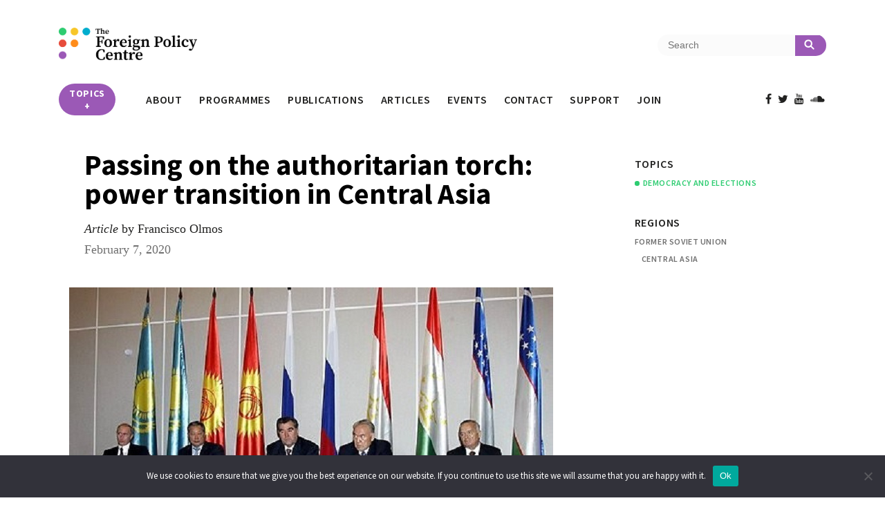

--- FILE ---
content_type: text/html; charset=UTF-8
request_url: https://fpc.org.uk/passing-on-the-authoritarian-torch-power-transition-in-central-asia/?fbclid=IwAR3lSloekMoHehTgKJiARFjEznDEzyv1NnvukptCyIvnsCpZyxti2AgK1oY
body_size: 27016
content:
<!DOCTYPE html>
<html lang="en-US">
<head>
<meta charset="UTF-8">
<meta name="viewport" content="width=device-width, initial-scale=1">
<link rel="profile" href="http://gmpg.org/xfn/11">
<link rel="pingback" href="https://fpc.org.uk/xmlrpc.php">
<link href="https://fonts.googleapis.com/css?family=Source+Sans+Pro:400,600,700" rel="stylesheet">
<meta name='robots' content='index, follow, max-image-preview:large, max-snippet:-1, max-video-preview:-1' />

	<!-- This site is optimized with the Yoast SEO plugin v26.8 - https://yoast.com/product/yoast-seo-wordpress/ -->
	<title>Passing on the authoritarian torch: power transition in Central Asia - The Foreign Policy Centre</title>
	<link rel="canonical" href="https://fpc.org.uk/passing-on-the-authoritarian-torch-power-transition-in-central-asia/" />
	<meta property="og:locale" content="en_US" />
	<meta property="og:type" content="article" />
	<meta property="og:title" content="Passing on the authoritarian torch: power transition in Central Asia - The Foreign Policy Centre" />
	<meta property="og:description" content="Three decades after gaining independence, the Central Asian republics have recently experienced changes in their leadership. The rulers that were in charge before the collapse of the Soviet Union are, in most cases, no longer present and the countries are now led by their successors. The authoritarian nature of the regimes has resulted in a ..." />
	<meta property="og:url" content="https://fpc.org.uk/passing-on-the-authoritarian-torch-power-transition-in-central-asia/" />
	<meta property="og:site_name" content="The Foreign Policy Centre" />
	<meta property="article:publisher" content="https://www.facebook.com/ForeignPolicyCentre/" />
	<meta property="article:published_time" content="2020-02-07T09:00:19+00:00" />
	<meta property="article:modified_time" content="2020-02-07T09:56:55+00:00" />
	<meta property="og:image" content="https://fpc.org.uk/wp-content/uploads/2020/02/Central-Asian-Leaders.jpg" />
	<meta property="og:image:width" content="700" />
	<meta property="og:image:height" content="431" />
	<meta property="og:image:type" content="image/jpeg" />
	<meta name="author" content="Francisco Olmos" />
	<meta name="twitter:card" content="summary_large_image" />
	<meta name="twitter:creator" content="@fran_olmos" />
	<meta name="twitter:site" content="@FPCThinkTank" />
	<meta name="twitter:label1" content="Written by" />
	<meta name="twitter:data1" content="Francisco Olmos" />
	<meta name="twitter:label2" content="Est. reading time" />
	<meta name="twitter:data2" content="11 minutes" />
	<script type="application/ld+json" class="yoast-schema-graph">{"@context":"https://schema.org","@graph":[{"@type":"Article","@id":"https://fpc.org.uk/passing-on-the-authoritarian-torch-power-transition-in-central-asia/#article","isPartOf":{"@id":"https://fpc.org.uk/passing-on-the-authoritarian-torch-power-transition-in-central-asia/"},"author":[{"@id":"https://fpc.org.uk/#/schema/person/4ac4b5bbc8c3d392910fd7e566610b05"}],"headline":"Passing on the authoritarian torch: power transition in Central Asia","datePublished":"2020-02-07T09:00:19+00:00","dateModified":"2020-02-07T09:56:55+00:00","mainEntityOfPage":{"@id":"https://fpc.org.uk/passing-on-the-authoritarian-torch-power-transition-in-central-asia/"},"wordCount":2131,"commentCount":4,"image":{"@id":"https://fpc.org.uk/passing-on-the-authoritarian-torch-power-transition-in-central-asia/#primaryimage"},"thumbnailUrl":"https://fpc.org.uk/wp-content/uploads/2020/02/Central-Asian-Leaders.jpg","inLanguage":"en-US","potentialAction":[{"@type":"CommentAction","name":"Comment","target":["https://fpc.org.uk/passing-on-the-authoritarian-torch-power-transition-in-central-asia/#respond"]}]},{"@type":"WebPage","@id":"https://fpc.org.uk/passing-on-the-authoritarian-torch-power-transition-in-central-asia/","url":"https://fpc.org.uk/passing-on-the-authoritarian-torch-power-transition-in-central-asia/","name":"Passing on the authoritarian torch: power transition in Central Asia - The Foreign Policy Centre","isPartOf":{"@id":"https://fpc.org.uk/#website"},"primaryImageOfPage":{"@id":"https://fpc.org.uk/passing-on-the-authoritarian-torch-power-transition-in-central-asia/#primaryimage"},"image":{"@id":"https://fpc.org.uk/passing-on-the-authoritarian-torch-power-transition-in-central-asia/#primaryimage"},"thumbnailUrl":"https://fpc.org.uk/wp-content/uploads/2020/02/Central-Asian-Leaders.jpg","datePublished":"2020-02-07T09:00:19+00:00","dateModified":"2020-02-07T09:56:55+00:00","author":{"@id":"https://fpc.org.uk/#/schema/person/4ac4b5bbc8c3d392910fd7e566610b05"},"breadcrumb":{"@id":"https://fpc.org.uk/passing-on-the-authoritarian-torch-power-transition-in-central-asia/#breadcrumb"},"inLanguage":"en-US","potentialAction":[{"@type":"ReadAction","target":["https://fpc.org.uk/passing-on-the-authoritarian-torch-power-transition-in-central-asia/"]}]},{"@type":"ImageObject","inLanguage":"en-US","@id":"https://fpc.org.uk/passing-on-the-authoritarian-torch-power-transition-in-central-asia/#primaryimage","url":"https://fpc.org.uk/wp-content/uploads/2020/02/Central-Asian-Leaders.jpg","contentUrl":"https://fpc.org.uk/wp-content/uploads/2020/02/Central-Asian-Leaders.jpg","width":700,"height":431},{"@type":"BreadcrumbList","@id":"https://fpc.org.uk/passing-on-the-authoritarian-torch-power-transition-in-central-asia/#breadcrumb","itemListElement":[{"@type":"ListItem","position":1,"name":"Home","item":"https://fpc.org.uk/"},{"@type":"ListItem","position":2,"name":"Articles","item":"https://fpc.org.uk/articles/"},{"@type":"ListItem","position":3,"name":"Passing on the authoritarian torch: power transition in Central Asia"}]},{"@type":"WebSite","@id":"https://fpc.org.uk/#website","url":"https://fpc.org.uk/","name":"The Foreign Policy Centre","description":"The Foreign Policy Centre (FPC) is an outward-looking, non-partisan international affairs think tank based in the UK.","potentialAction":[{"@type":"SearchAction","target":{"@type":"EntryPoint","urlTemplate":"https://fpc.org.uk/?s={search_term_string}"},"query-input":{"@type":"PropertyValueSpecification","valueRequired":true,"valueName":"search_term_string"}}],"inLanguage":"en-US"},{"@type":"Person","@id":"https://fpc.org.uk/#/schema/person/4ac4b5bbc8c3d392910fd7e566610b05","name":"Francisco Olmos","image":{"@type":"ImageObject","inLanguage":"en-US","@id":"https://fpc.org.uk/#/schema/person/image/e398044daa9c3479b05cc2d90940d495","url":"https://secure.gravatar.com/avatar/8d13f31a114d2f356c224c55785c75efad1e78c562582a9e56b9d5a7a46c0ea0?s=96&d=mm&r=g","contentUrl":"https://secure.gravatar.com/avatar/8d13f31a114d2f356c224c55785c75efad1e78c562582a9e56b9d5a7a46c0ea0?s=96&d=mm&r=g","caption":"Francisco Olmos"},"description":"Francisco Olmos is a London-based independent researcher specialised in Central Asian affairs. He has recently completed a master’s degree in International Relations with a dissertation on Russian, Chinese and American influence in the post-Soviet republics of Central Asia. Besides his interest in the region, he has been working as a management consultant in financial services for the last 8 years","sameAs":["https://x.com/fran_olmos"],"url":"https://fpc.org.uk/author/francisco-olmos/"}]}</script>
	<!-- / Yoast SEO plugin. -->


<link rel='dns-prefetch' href='//js.stripe.com' />
<link rel='dns-prefetch' href='//www.googletagmanager.com' />
<link rel='dns-prefetch' href='//fonts.googleapis.com' />
<link rel='dns-prefetch' href='//maxcdn.bootstrapcdn.com' />
<link rel="alternate" type="application/rss+xml" title="The Foreign Policy Centre &raquo; Feed" href="https://fpc.org.uk/feed/" />
<link rel="alternate" type="application/rss+xml" title="The Foreign Policy Centre &raquo; Comments Feed" href="https://fpc.org.uk/comments/feed/" />
<link rel="alternate" type="application/rss+xml" title="The Foreign Policy Centre &raquo; Passing on the authoritarian torch: power transition in Central Asia Comments Feed" href="https://fpc.org.uk/passing-on-the-authoritarian-torch-power-transition-in-central-asia/feed/" />
<link rel="alternate" title="oEmbed (JSON)" type="application/json+oembed" href="https://fpc.org.uk/wp-json/oembed/1.0/embed?url=https%3A%2F%2Ffpc.org.uk%2Fpassing-on-the-authoritarian-torch-power-transition-in-central-asia%2F" />
<link rel="alternate" title="oEmbed (XML)" type="text/xml+oembed" href="https://fpc.org.uk/wp-json/oembed/1.0/embed?url=https%3A%2F%2Ffpc.org.uk%2Fpassing-on-the-authoritarian-torch-power-transition-in-central-asia%2F&#038;format=xml" />
		<!-- This site uses the Google Analytics by MonsterInsights plugin v9.11.1 - Using Analytics tracking - https://www.monsterinsights.com/ -->
							<script src="//www.googletagmanager.com/gtag/js?id=G-4ND5NFZJCQ"  data-cfasync="false" data-wpfc-render="false" type="text/javascript" async></script>
			<script data-cfasync="false" data-wpfc-render="false" type="text/javascript">
				var mi_version = '9.11.1';
				var mi_track_user = true;
				var mi_no_track_reason = '';
								var MonsterInsightsDefaultLocations = {"page_location":"https:\/\/fpc.org.uk\/passing-on-the-authoritarian-torch-power-transition-in-central-asia\/?fbclid=IwAR3lSloekMoHehTgKJiARFjEznDEzyv1NnvukptCyIvnsCpZyxti2AgK1oY"};
								if ( typeof MonsterInsightsPrivacyGuardFilter === 'function' ) {
					var MonsterInsightsLocations = (typeof MonsterInsightsExcludeQuery === 'object') ? MonsterInsightsPrivacyGuardFilter( MonsterInsightsExcludeQuery ) : MonsterInsightsPrivacyGuardFilter( MonsterInsightsDefaultLocations );
				} else {
					var MonsterInsightsLocations = (typeof MonsterInsightsExcludeQuery === 'object') ? MonsterInsightsExcludeQuery : MonsterInsightsDefaultLocations;
				}

								var disableStrs = [
										'ga-disable-G-4ND5NFZJCQ',
									];

				/* Function to detect opted out users */
				function __gtagTrackerIsOptedOut() {
					for (var index = 0; index < disableStrs.length; index++) {
						if (document.cookie.indexOf(disableStrs[index] + '=true') > -1) {
							return true;
						}
					}

					return false;
				}

				/* Disable tracking if the opt-out cookie exists. */
				if (__gtagTrackerIsOptedOut()) {
					for (var index = 0; index < disableStrs.length; index++) {
						window[disableStrs[index]] = true;
					}
				}

				/* Opt-out function */
				function __gtagTrackerOptout() {
					for (var index = 0; index < disableStrs.length; index++) {
						document.cookie = disableStrs[index] + '=true; expires=Thu, 31 Dec 2099 23:59:59 UTC; path=/';
						window[disableStrs[index]] = true;
					}
				}

				if ('undefined' === typeof gaOptout) {
					function gaOptout() {
						__gtagTrackerOptout();
					}
				}
								window.dataLayer = window.dataLayer || [];

				window.MonsterInsightsDualTracker = {
					helpers: {},
					trackers: {},
				};
				if (mi_track_user) {
					function __gtagDataLayer() {
						dataLayer.push(arguments);
					}

					function __gtagTracker(type, name, parameters) {
						if (!parameters) {
							parameters = {};
						}

						if (parameters.send_to) {
							__gtagDataLayer.apply(null, arguments);
							return;
						}

						if (type === 'event') {
														parameters.send_to = monsterinsights_frontend.v4_id;
							var hookName = name;
							if (typeof parameters['event_category'] !== 'undefined') {
								hookName = parameters['event_category'] + ':' + name;
							}

							if (typeof MonsterInsightsDualTracker.trackers[hookName] !== 'undefined') {
								MonsterInsightsDualTracker.trackers[hookName](parameters);
							} else {
								__gtagDataLayer('event', name, parameters);
							}
							
						} else {
							__gtagDataLayer.apply(null, arguments);
						}
					}

					__gtagTracker('js', new Date());
					__gtagTracker('set', {
						'developer_id.dZGIzZG': true,
											});
					if ( MonsterInsightsLocations.page_location ) {
						__gtagTracker('set', MonsterInsightsLocations);
					}
										__gtagTracker('config', 'G-4ND5NFZJCQ', {"forceSSL":"true"} );
										window.gtag = __gtagTracker;										(function () {
						/* https://developers.google.com/analytics/devguides/collection/analyticsjs/ */
						/* ga and __gaTracker compatibility shim. */
						var noopfn = function () {
							return null;
						};
						var newtracker = function () {
							return new Tracker();
						};
						var Tracker = function () {
							return null;
						};
						var p = Tracker.prototype;
						p.get = noopfn;
						p.set = noopfn;
						p.send = function () {
							var args = Array.prototype.slice.call(arguments);
							args.unshift('send');
							__gaTracker.apply(null, args);
						};
						var __gaTracker = function () {
							var len = arguments.length;
							if (len === 0) {
								return;
							}
							var f = arguments[len - 1];
							if (typeof f !== 'object' || f === null || typeof f.hitCallback !== 'function') {
								if ('send' === arguments[0]) {
									var hitConverted, hitObject = false, action;
									if ('event' === arguments[1]) {
										if ('undefined' !== typeof arguments[3]) {
											hitObject = {
												'eventAction': arguments[3],
												'eventCategory': arguments[2],
												'eventLabel': arguments[4],
												'value': arguments[5] ? arguments[5] : 1,
											}
										}
									}
									if ('pageview' === arguments[1]) {
										if ('undefined' !== typeof arguments[2]) {
											hitObject = {
												'eventAction': 'page_view',
												'page_path': arguments[2],
											}
										}
									}
									if (typeof arguments[2] === 'object') {
										hitObject = arguments[2];
									}
									if (typeof arguments[5] === 'object') {
										Object.assign(hitObject, arguments[5]);
									}
									if ('undefined' !== typeof arguments[1].hitType) {
										hitObject = arguments[1];
										if ('pageview' === hitObject.hitType) {
											hitObject.eventAction = 'page_view';
										}
									}
									if (hitObject) {
										action = 'timing' === arguments[1].hitType ? 'timing_complete' : hitObject.eventAction;
										hitConverted = mapArgs(hitObject);
										__gtagTracker('event', action, hitConverted);
									}
								}
								return;
							}

							function mapArgs(args) {
								var arg, hit = {};
								var gaMap = {
									'eventCategory': 'event_category',
									'eventAction': 'event_action',
									'eventLabel': 'event_label',
									'eventValue': 'event_value',
									'nonInteraction': 'non_interaction',
									'timingCategory': 'event_category',
									'timingVar': 'name',
									'timingValue': 'value',
									'timingLabel': 'event_label',
									'page': 'page_path',
									'location': 'page_location',
									'title': 'page_title',
									'referrer' : 'page_referrer',
								};
								for (arg in args) {
																		if (!(!args.hasOwnProperty(arg) || !gaMap.hasOwnProperty(arg))) {
										hit[gaMap[arg]] = args[arg];
									} else {
										hit[arg] = args[arg];
									}
								}
								return hit;
							}

							try {
								f.hitCallback();
							} catch (ex) {
							}
						};
						__gaTracker.create = newtracker;
						__gaTracker.getByName = newtracker;
						__gaTracker.getAll = function () {
							return [];
						};
						__gaTracker.remove = noopfn;
						__gaTracker.loaded = true;
						window['__gaTracker'] = __gaTracker;
					})();
									} else {
										console.log("");
					(function () {
						function __gtagTracker() {
							return null;
						}

						window['__gtagTracker'] = __gtagTracker;
						window['gtag'] = __gtagTracker;
					})();
									}
			</script>
							<!-- / Google Analytics by MonsterInsights -->
		<style id='wp-img-auto-sizes-contain-inline-css' type='text/css'>
img:is([sizes=auto i],[sizes^="auto," i]){contain-intrinsic-size:3000px 1500px}
/*# sourceURL=wp-img-auto-sizes-contain-inline-css */
</style>
<style id='wp-emoji-styles-inline-css' type='text/css'>

	img.wp-smiley, img.emoji {
		display: inline !important;
		border: none !important;
		box-shadow: none !important;
		height: 1em !important;
		width: 1em !important;
		margin: 0 0.07em !important;
		vertical-align: -0.1em !important;
		background: none !important;
		padding: 0 !important;
	}
/*# sourceURL=wp-emoji-styles-inline-css */
</style>
<style id='wp-block-library-inline-css' type='text/css'>
:root{--wp-block-synced-color:#7a00df;--wp-block-synced-color--rgb:122,0,223;--wp-bound-block-color:var(--wp-block-synced-color);--wp-editor-canvas-background:#ddd;--wp-admin-theme-color:#007cba;--wp-admin-theme-color--rgb:0,124,186;--wp-admin-theme-color-darker-10:#006ba1;--wp-admin-theme-color-darker-10--rgb:0,107,160.5;--wp-admin-theme-color-darker-20:#005a87;--wp-admin-theme-color-darker-20--rgb:0,90,135;--wp-admin-border-width-focus:2px}@media (min-resolution:192dpi){:root{--wp-admin-border-width-focus:1.5px}}.wp-element-button{cursor:pointer}:root .has-very-light-gray-background-color{background-color:#eee}:root .has-very-dark-gray-background-color{background-color:#313131}:root .has-very-light-gray-color{color:#eee}:root .has-very-dark-gray-color{color:#313131}:root .has-vivid-green-cyan-to-vivid-cyan-blue-gradient-background{background:linear-gradient(135deg,#00d084,#0693e3)}:root .has-purple-crush-gradient-background{background:linear-gradient(135deg,#34e2e4,#4721fb 50%,#ab1dfe)}:root .has-hazy-dawn-gradient-background{background:linear-gradient(135deg,#faaca8,#dad0ec)}:root .has-subdued-olive-gradient-background{background:linear-gradient(135deg,#fafae1,#67a671)}:root .has-atomic-cream-gradient-background{background:linear-gradient(135deg,#fdd79a,#004a59)}:root .has-nightshade-gradient-background{background:linear-gradient(135deg,#330968,#31cdcf)}:root .has-midnight-gradient-background{background:linear-gradient(135deg,#020381,#2874fc)}:root{--wp--preset--font-size--normal:16px;--wp--preset--font-size--huge:42px}.has-regular-font-size{font-size:1em}.has-larger-font-size{font-size:2.625em}.has-normal-font-size{font-size:var(--wp--preset--font-size--normal)}.has-huge-font-size{font-size:var(--wp--preset--font-size--huge)}.has-text-align-center{text-align:center}.has-text-align-left{text-align:left}.has-text-align-right{text-align:right}.has-fit-text{white-space:nowrap!important}#end-resizable-editor-section{display:none}.aligncenter{clear:both}.items-justified-left{justify-content:flex-start}.items-justified-center{justify-content:center}.items-justified-right{justify-content:flex-end}.items-justified-space-between{justify-content:space-between}.screen-reader-text{border:0;clip-path:inset(50%);height:1px;margin:-1px;overflow:hidden;padding:0;position:absolute;width:1px;word-wrap:normal!important}.screen-reader-text:focus{background-color:#ddd;clip-path:none;color:#444;display:block;font-size:1em;height:auto;left:5px;line-height:normal;padding:15px 23px 14px;text-decoration:none;top:5px;width:auto;z-index:100000}html :where(.has-border-color){border-style:solid}html :where([style*=border-top-color]){border-top-style:solid}html :where([style*=border-right-color]){border-right-style:solid}html :where([style*=border-bottom-color]){border-bottom-style:solid}html :where([style*=border-left-color]){border-left-style:solid}html :where([style*=border-width]){border-style:solid}html :where([style*=border-top-width]){border-top-style:solid}html :where([style*=border-right-width]){border-right-style:solid}html :where([style*=border-bottom-width]){border-bottom-style:solid}html :where([style*=border-left-width]){border-left-style:solid}html :where(img[class*=wp-image-]){height:auto;max-width:100%}:where(figure){margin:0 0 1em}html :where(.is-position-sticky){--wp-admin--admin-bar--position-offset:var(--wp-admin--admin-bar--height,0px)}@media screen and (max-width:600px){html :where(.is-position-sticky){--wp-admin--admin-bar--position-offset:0px}}

/*# sourceURL=wp-block-library-inline-css */
</style><style id='global-styles-inline-css' type='text/css'>
:root{--wp--preset--aspect-ratio--square: 1;--wp--preset--aspect-ratio--4-3: 4/3;--wp--preset--aspect-ratio--3-4: 3/4;--wp--preset--aspect-ratio--3-2: 3/2;--wp--preset--aspect-ratio--2-3: 2/3;--wp--preset--aspect-ratio--16-9: 16/9;--wp--preset--aspect-ratio--9-16: 9/16;--wp--preset--color--black: #000000;--wp--preset--color--cyan-bluish-gray: #abb8c3;--wp--preset--color--white: #ffffff;--wp--preset--color--pale-pink: #f78da7;--wp--preset--color--vivid-red: #cf2e2e;--wp--preset--color--luminous-vivid-orange: #ff6900;--wp--preset--color--luminous-vivid-amber: #fcb900;--wp--preset--color--light-green-cyan: #7bdcb5;--wp--preset--color--vivid-green-cyan: #00d084;--wp--preset--color--pale-cyan-blue: #8ed1fc;--wp--preset--color--vivid-cyan-blue: #0693e3;--wp--preset--color--vivid-purple: #9b51e0;--wp--preset--gradient--vivid-cyan-blue-to-vivid-purple: linear-gradient(135deg,rgb(6,147,227) 0%,rgb(155,81,224) 100%);--wp--preset--gradient--light-green-cyan-to-vivid-green-cyan: linear-gradient(135deg,rgb(122,220,180) 0%,rgb(0,208,130) 100%);--wp--preset--gradient--luminous-vivid-amber-to-luminous-vivid-orange: linear-gradient(135deg,rgb(252,185,0) 0%,rgb(255,105,0) 100%);--wp--preset--gradient--luminous-vivid-orange-to-vivid-red: linear-gradient(135deg,rgb(255,105,0) 0%,rgb(207,46,46) 100%);--wp--preset--gradient--very-light-gray-to-cyan-bluish-gray: linear-gradient(135deg,rgb(238,238,238) 0%,rgb(169,184,195) 100%);--wp--preset--gradient--cool-to-warm-spectrum: linear-gradient(135deg,rgb(74,234,220) 0%,rgb(151,120,209) 20%,rgb(207,42,186) 40%,rgb(238,44,130) 60%,rgb(251,105,98) 80%,rgb(254,248,76) 100%);--wp--preset--gradient--blush-light-purple: linear-gradient(135deg,rgb(255,206,236) 0%,rgb(152,150,240) 100%);--wp--preset--gradient--blush-bordeaux: linear-gradient(135deg,rgb(254,205,165) 0%,rgb(254,45,45) 50%,rgb(107,0,62) 100%);--wp--preset--gradient--luminous-dusk: linear-gradient(135deg,rgb(255,203,112) 0%,rgb(199,81,192) 50%,rgb(65,88,208) 100%);--wp--preset--gradient--pale-ocean: linear-gradient(135deg,rgb(255,245,203) 0%,rgb(182,227,212) 50%,rgb(51,167,181) 100%);--wp--preset--gradient--electric-grass: linear-gradient(135deg,rgb(202,248,128) 0%,rgb(113,206,126) 100%);--wp--preset--gradient--midnight: linear-gradient(135deg,rgb(2,3,129) 0%,rgb(40,116,252) 100%);--wp--preset--font-size--small: 13px;--wp--preset--font-size--medium: 20px;--wp--preset--font-size--large: 36px;--wp--preset--font-size--x-large: 42px;--wp--preset--spacing--20: 0.44rem;--wp--preset--spacing--30: 0.67rem;--wp--preset--spacing--40: 1rem;--wp--preset--spacing--50: 1.5rem;--wp--preset--spacing--60: 2.25rem;--wp--preset--spacing--70: 3.38rem;--wp--preset--spacing--80: 5.06rem;--wp--preset--shadow--natural: 6px 6px 9px rgba(0, 0, 0, 0.2);--wp--preset--shadow--deep: 12px 12px 50px rgba(0, 0, 0, 0.4);--wp--preset--shadow--sharp: 6px 6px 0px rgba(0, 0, 0, 0.2);--wp--preset--shadow--outlined: 6px 6px 0px -3px rgb(255, 255, 255), 6px 6px rgb(0, 0, 0);--wp--preset--shadow--crisp: 6px 6px 0px rgb(0, 0, 0);}:where(.is-layout-flex){gap: 0.5em;}:where(.is-layout-grid){gap: 0.5em;}body .is-layout-flex{display: flex;}.is-layout-flex{flex-wrap: wrap;align-items: center;}.is-layout-flex > :is(*, div){margin: 0;}body .is-layout-grid{display: grid;}.is-layout-grid > :is(*, div){margin: 0;}:where(.wp-block-columns.is-layout-flex){gap: 2em;}:where(.wp-block-columns.is-layout-grid){gap: 2em;}:where(.wp-block-post-template.is-layout-flex){gap: 1.25em;}:where(.wp-block-post-template.is-layout-grid){gap: 1.25em;}.has-black-color{color: var(--wp--preset--color--black) !important;}.has-cyan-bluish-gray-color{color: var(--wp--preset--color--cyan-bluish-gray) !important;}.has-white-color{color: var(--wp--preset--color--white) !important;}.has-pale-pink-color{color: var(--wp--preset--color--pale-pink) !important;}.has-vivid-red-color{color: var(--wp--preset--color--vivid-red) !important;}.has-luminous-vivid-orange-color{color: var(--wp--preset--color--luminous-vivid-orange) !important;}.has-luminous-vivid-amber-color{color: var(--wp--preset--color--luminous-vivid-amber) !important;}.has-light-green-cyan-color{color: var(--wp--preset--color--light-green-cyan) !important;}.has-vivid-green-cyan-color{color: var(--wp--preset--color--vivid-green-cyan) !important;}.has-pale-cyan-blue-color{color: var(--wp--preset--color--pale-cyan-blue) !important;}.has-vivid-cyan-blue-color{color: var(--wp--preset--color--vivid-cyan-blue) !important;}.has-vivid-purple-color{color: var(--wp--preset--color--vivid-purple) !important;}.has-black-background-color{background-color: var(--wp--preset--color--black) !important;}.has-cyan-bluish-gray-background-color{background-color: var(--wp--preset--color--cyan-bluish-gray) !important;}.has-white-background-color{background-color: var(--wp--preset--color--white) !important;}.has-pale-pink-background-color{background-color: var(--wp--preset--color--pale-pink) !important;}.has-vivid-red-background-color{background-color: var(--wp--preset--color--vivid-red) !important;}.has-luminous-vivid-orange-background-color{background-color: var(--wp--preset--color--luminous-vivid-orange) !important;}.has-luminous-vivid-amber-background-color{background-color: var(--wp--preset--color--luminous-vivid-amber) !important;}.has-light-green-cyan-background-color{background-color: var(--wp--preset--color--light-green-cyan) !important;}.has-vivid-green-cyan-background-color{background-color: var(--wp--preset--color--vivid-green-cyan) !important;}.has-pale-cyan-blue-background-color{background-color: var(--wp--preset--color--pale-cyan-blue) !important;}.has-vivid-cyan-blue-background-color{background-color: var(--wp--preset--color--vivid-cyan-blue) !important;}.has-vivid-purple-background-color{background-color: var(--wp--preset--color--vivid-purple) !important;}.has-black-border-color{border-color: var(--wp--preset--color--black) !important;}.has-cyan-bluish-gray-border-color{border-color: var(--wp--preset--color--cyan-bluish-gray) !important;}.has-white-border-color{border-color: var(--wp--preset--color--white) !important;}.has-pale-pink-border-color{border-color: var(--wp--preset--color--pale-pink) !important;}.has-vivid-red-border-color{border-color: var(--wp--preset--color--vivid-red) !important;}.has-luminous-vivid-orange-border-color{border-color: var(--wp--preset--color--luminous-vivid-orange) !important;}.has-luminous-vivid-amber-border-color{border-color: var(--wp--preset--color--luminous-vivid-amber) !important;}.has-light-green-cyan-border-color{border-color: var(--wp--preset--color--light-green-cyan) !important;}.has-vivid-green-cyan-border-color{border-color: var(--wp--preset--color--vivid-green-cyan) !important;}.has-pale-cyan-blue-border-color{border-color: var(--wp--preset--color--pale-cyan-blue) !important;}.has-vivid-cyan-blue-border-color{border-color: var(--wp--preset--color--vivid-cyan-blue) !important;}.has-vivid-purple-border-color{border-color: var(--wp--preset--color--vivid-purple) !important;}.has-vivid-cyan-blue-to-vivid-purple-gradient-background{background: var(--wp--preset--gradient--vivid-cyan-blue-to-vivid-purple) !important;}.has-light-green-cyan-to-vivid-green-cyan-gradient-background{background: var(--wp--preset--gradient--light-green-cyan-to-vivid-green-cyan) !important;}.has-luminous-vivid-amber-to-luminous-vivid-orange-gradient-background{background: var(--wp--preset--gradient--luminous-vivid-amber-to-luminous-vivid-orange) !important;}.has-luminous-vivid-orange-to-vivid-red-gradient-background{background: var(--wp--preset--gradient--luminous-vivid-orange-to-vivid-red) !important;}.has-very-light-gray-to-cyan-bluish-gray-gradient-background{background: var(--wp--preset--gradient--very-light-gray-to-cyan-bluish-gray) !important;}.has-cool-to-warm-spectrum-gradient-background{background: var(--wp--preset--gradient--cool-to-warm-spectrum) !important;}.has-blush-light-purple-gradient-background{background: var(--wp--preset--gradient--blush-light-purple) !important;}.has-blush-bordeaux-gradient-background{background: var(--wp--preset--gradient--blush-bordeaux) !important;}.has-luminous-dusk-gradient-background{background: var(--wp--preset--gradient--luminous-dusk) !important;}.has-pale-ocean-gradient-background{background: var(--wp--preset--gradient--pale-ocean) !important;}.has-electric-grass-gradient-background{background: var(--wp--preset--gradient--electric-grass) !important;}.has-midnight-gradient-background{background: var(--wp--preset--gradient--midnight) !important;}.has-small-font-size{font-size: var(--wp--preset--font-size--small) !important;}.has-medium-font-size{font-size: var(--wp--preset--font-size--medium) !important;}.has-large-font-size{font-size: var(--wp--preset--font-size--large) !important;}.has-x-large-font-size{font-size: var(--wp--preset--font-size--x-large) !important;}
/*# sourceURL=global-styles-inline-css */
</style>

<style id='classic-theme-styles-inline-css' type='text/css'>
/*! This file is auto-generated */
.wp-block-button__link{color:#fff;background-color:#32373c;border-radius:9999px;box-shadow:none;text-decoration:none;padding:calc(.667em + 2px) calc(1.333em + 2px);font-size:1.125em}.wp-block-file__button{background:#32373c;color:#fff;text-decoration:none}
/*# sourceURL=/wp-includes/css/classic-themes.min.css */
</style>
<link rel='stylesheet' id='cookie-notice-front-css' href='https://fpc.org.uk/wp-content/plugins/cookie-notice/css/front.min.css?ver=2.5.11' type='text/css' media='all' />
<link rel='stylesheet' id='cresta-social-crestafont-css' href='https://fpc.org.uk/wp-content/plugins/cresta-social-share-counter-pro/css/csscfont.css?ver=6.9' type='text/css' media='all' />
<link rel='stylesheet' id='cresta-social-wp-style-css' href='https://fpc.org.uk/wp-content/plugins/cresta-social-share-counter-pro/css/cresta-wp-css.css?ver=6.9' type='text/css' media='all' />
<link rel='stylesheet' id='cresta-social-googlefonts-css' href='https://fonts.googleapis.com/css?family=Noto+Sans%3A400%2C700&#038;ver=6.9' type='text/css' media='all' />
<link rel='stylesheet' id='cresta-social-hover-css' href='https://fpc.org.uk/wp-content/plugins/cresta-social-share-counter-pro/css/cresta-hover.css?ver=6.9' type='text/css' media='all' />
<link rel='stylesheet' id='wpedon-css' href='https://fpc.org.uk/wp-content/plugins/easy-paypal-donation/assets/css/wpedon.css?ver=1.5.3' type='text/css' media='all' />
<link rel='stylesheet' id='chd-style-css' href='https://fpc.org.uk/wp-content/themes/chd/style.css?ver=6.9' type='text/css' media='all' />
<link rel='stylesheet' id='font-awesome-css' href='https://maxcdn.bootstrapcdn.com/font-awesome/4.7.0/css/font-awesome.min.css?ver=6.9' type='text/css' media='all' />
<link rel='stylesheet' id='sumoSelectCSS-css' href='https://fpc.org.uk/wp-content/themes/chd/css/sumoselect.css?ver=6.9' type='text/css' media='all' />
<link rel='stylesheet' id='global-css' href='https://fpc.org.uk/wp-content/themes/chd/css/global.css?ver=6.9' type='text/css' media='all' />
<link rel='stylesheet' id='boxzilla-css' href='https://fpc.org.uk/wp-content/plugins/boxzilla/assets/css/styles.css?ver=3.4.5' type='text/css' media='all' />
<script type="text/javascript" src="https://fpc.org.uk/wp-content/plugins/google-analytics-for-wordpress/assets/js/frontend-gtag.min.js?ver=9.11.1" id="monsterinsights-frontend-script-js" async="async" data-wp-strategy="async"></script>
<script data-cfasync="false" data-wpfc-render="false" type="text/javascript" id='monsterinsights-frontend-script-js-extra'>/* <![CDATA[ */
var monsterinsights_frontend = {"js_events_tracking":"true","download_extensions":"doc,pdf,ppt,zip,xls,docx,pptx,xlsx","inbound_paths":"[]","home_url":"https:\/\/fpc.org.uk","hash_tracking":"false","v4_id":"G-4ND5NFZJCQ"};/* ]]> */
</script>
<script type="text/javascript" id="cookie-notice-front-js-before">
/* <![CDATA[ */
var cnArgs = {"ajaxUrl":"https:\/\/fpc.org.uk\/wp-admin\/admin-ajax.php","nonce":"78137b8911","hideEffect":"fade","position":"bottom","onScroll":false,"onScrollOffset":100,"onClick":false,"cookieName":"cookie_notice_accepted","cookieTime":2592000,"cookieTimeRejected":2592000,"globalCookie":false,"redirection":false,"cache":true,"revokeCookies":false,"revokeCookiesOpt":"automatic"};

//# sourceURL=cookie-notice-front-js-before
/* ]]> */
</script>
<script type="text/javascript" src="https://fpc.org.uk/wp-content/plugins/cookie-notice/js/front.min.js?ver=2.5.11" id="cookie-notice-front-js"></script>
<script type="text/javascript" src="https://fpc.org.uk/wp-includes/js/jquery/jquery.min.js?ver=3.7.1" id="jquery-core-js"></script>
<script type="text/javascript" src="https://fpc.org.uk/wp-includes/js/jquery/jquery-migrate.min.js?ver=3.4.1" id="jquery-migrate-js"></script>
<script type="text/javascript" src="https://fpc.org.uk/wp-content/themes/chd/js/modernizr-custom.js?ver=6.9" id="modernizr-js"></script>
<script type="text/javascript" src="https://fpc.org.uk/wp-content/themes/chd/js/jquery.lazyload.min.js?ver=6.9" id="lazy-js"></script>
<script type="text/javascript" src="https://fpc.org.uk/wp-content/themes/chd/js/ax.js?ver=6.9" id="ax-js"></script>
<script type="text/javascript" src="https://fpc.org.uk/wp-content/themes/chd/js/scripts.js?ver=6.9" id="scripts-js"></script>
<script type="text/javascript" src="https://fpc.org.uk/wp-content/themes/chd/js/jquery.sumoselect.min.js?ver=6.9" id="sumoSelectJS-js"></script>

<!-- Google tag (gtag.js) snippet added by Site Kit -->
<!-- Google Analytics snippet added by Site Kit -->
<script type="text/javascript" src="https://www.googletagmanager.com/gtag/js?id=GT-PZMFS2H5" id="google_gtagjs-js" async></script>
<script type="text/javascript" id="google_gtagjs-js-after">
/* <![CDATA[ */
window.dataLayer = window.dataLayer || [];function gtag(){dataLayer.push(arguments);}
gtag("set","linker",{"domains":["fpc.org.uk"]});
gtag("js", new Date());
gtag("set", "developer_id.dZTNiMT", true);
gtag("config", "GT-PZMFS2H5");
 window._googlesitekit = window._googlesitekit || {}; window._googlesitekit.throttledEvents = []; window._googlesitekit.gtagEvent = (name, data) => { var key = JSON.stringify( { name, data } ); if ( !! window._googlesitekit.throttledEvents[ key ] ) { return; } window._googlesitekit.throttledEvents[ key ] = true; setTimeout( () => { delete window._googlesitekit.throttledEvents[ key ]; }, 5 ); gtag( "event", name, { ...data, event_source: "site-kit" } ); }; 
//# sourceURL=google_gtagjs-js-after
/* ]]> */
</script>
<link rel="https://api.w.org/" href="https://fpc.org.uk/wp-json/" /><link rel="alternate" title="JSON" type="application/json" href="https://fpc.org.uk/wp-json/wp/v2/posts/4454" /><link rel="EditURI" type="application/rsd+xml" title="RSD" href="https://fpc.org.uk/xmlrpc.php?rsd" />
<meta name="generator" content="WordPress 6.9" />
<link rel='shortlink' href='https://fpc.org.uk/?p=4454' />
<style type='text/css'>
			@media (max-width : 640px) {
				#crestashareicon {
					display:none !important;
				}
			}
				#crestashareicon {z-index:99; position: absolute; visibility: hidden; opacity: 0; -webkit-transition: opacity .3s ease-in-out, visibility .3s ease-in-out; -moz-transition: opacity .3s ease-in-out, visibility .3s ease-in-out; -ms-transition: opacity .3s ease-in-out, visibility .3s ease-in-out; -o-transition: opacity .3s ease-in-out, visibility .3s ease-in-out; transition: opacity .3s ease-in-out, visibility .3s ease-in-out;}
				.crestaFixed {top: 100px !important;}
			
		.cresta-share-icon .cresta-the-count, #crestashareicon .sbutton a[data-name]:hover:before {color:#ffffff!important;}
		
			.cresta-share-icon .cresta-the-count, #crestashareicon .sbutton a[data-name]:hover:before {background: #D60000!important;}
			#crestashareicon .sbutton a[data-name]:hover:after {border-color: #D60000 transparent !important;}
			
		.cresta-share-icon .cresta-the-total-count, .cresta-share-icon .cresta-the-total-text {color:#000000!important;}
		#crestashareicon .sbutton {clear:both;}
		#crestashareicon .sbutton { float:left;}#crestashareiconincontent {float: left;}
		.cresta-share-icon .cresta-the-count-content, #crestashareiconincontent .sbutton a[data-name]:hover:before {color:#ffffff!important;} 
		.cresta-share-icon .cresta-the-total-count, .cresta-share-icon .cresta-the-total-text {color:#000000!important;} 
		#crestashareiconincontent .sbutton-total {border-right: 2px solid #000000!important;} 
		
			.cresta-share-icon .cresta-the-count-content, #crestashareiconincontent .sbutton a[data-name]:hover:before {background: #D60000!important;}
			#crestashareiconincontent .sbutton a[data-name]:hover:after, #crestashareicon .sbutton a[data-name]:hover:after {border-color: #D60000 transparent !important;} 
			</style><meta name="generator" content="Site Kit by Google 1.168.0" /><style type="text/css">.recentcomments a{display:inline !important;padding:0 !important;margin:0 !important;}</style><script>(()=>{var o=[],i={};["on","off","toggle","show"].forEach((l=>{i[l]=function(){o.push([l,arguments])}})),window.Boxzilla=i,window.boxzilla_queue=o})();</script><link rel="icon" href="https://fpc.org.uk/wp-content/uploads/2017/09/cropped-F-32x32.png" sizes="32x32" />
<link rel="icon" href="https://fpc.org.uk/wp-content/uploads/2017/09/cropped-F-192x192.png" sizes="192x192" />
<link rel="apple-touch-icon" href="https://fpc.org.uk/wp-content/uploads/2017/09/cropped-F-180x180.png" />
<meta name="msapplication-TileImage" content="https://fpc.org.uk/wp-content/uploads/2017/09/cropped-F-270x270.png" />
<!-- Global site tag (gtag.js) - Google Analytics -->
<script async src="https://www.googletagmanager.com/gtag/js?id=UA-47932331-1"></script>
<script>
  window.dataLayer = window.dataLayer || [];
  function gtag(){dataLayer.push(arguments);}
  gtag('js', new Date());

  gtag('config', 'UA-47932331-1');
</script>

<div id="fb-root"></div>
<script>(function(d, s, id) {
  var js, fjs = d.getElementsByTagName(s)[0];
  if (d.getElementById(id)) return;
  js = d.createElement(s); js.id = id;
  js.src = 'https://connect.facebook.net/en_GB/sdk.js#xfbml=1&version=v2.11';
  fjs.parentNode.insertBefore(js, fjs);
}(document, 'script', 'facebook-jssdk'));</script>

</head>

<body class="wp-singular post-template-default single single-post postid-4454 single-format-standard wp-theme-chd cookies-not-set group-blog">
  <a href="#main-content" class="screen-reader-text">Skip to content</a>
  
<div id="page" >
  	<header id="masthead" class="site-header">
		<div class="margins-container">
			<div class="logo-bar">
				<a href="https://fpc.org.uk" class="logo">
											<img src="https://fpc.org.uk/wp-content/uploads/2017/11/Logo@4x.png" alt="The Foreign Policy Centre" title="The Foreign Policy Centre">
									</a><!-- Logo -->
				<!-- <div class="bar"></div> -->
				<div class="search-full">
					<form role="search" method="get" id="search-form" action="https://fpc.org.uk/">
    <div class="search-wrap">
        <input aria-label="Search the site" type="search" name="s" required placeholder="Search" id="search-input" value="" />
        <div class="search-submit-group">
          <span id="search-icon"></span>
          <input class="screen-reader-text" type="submit" id="search-submit" value="Search" />
        </div>


    </div>
</form>
				</div>
			</div>

			<nav class="main-navigation" >
				<span id="close-button">X</span>
				<button tabindex="0" role="button" aria-label="Show list of topics" id="topics-button">Topics <span class="plus-toggle">+</span></button>

				<div class="topics-dropdown" aria-live="polite" aria-hidden="true" id="topics-mobile">
					<div class="margins-container height-adjust">
						<div class="group">
							<span class="wide-letter">Issues</span>
										<a href="https://fpc.org.uk/issues/brexit">Brexit</a>
			<a href="https://fpc.org.uk/issues/civil-society">Civil Society</a>
			<a href="https://fpc.org.uk/issues/conflict-security">Conflict Resolution and Security</a>
			<a href="https://fpc.org.uk/issues/covid-19">Covid-19</a>
			<a href="https://fpc.org.uk/issues/democracy-and-elections">Democracy and Elections</a>
			<a href="https://fpc.org.uk/issues/diaspora">Diaspora</a>
			<a href="https://fpc.org.uk/issues/energy-environment-resources">Energy, Environment and Resources</a>
			<a href="https://fpc.org.uk/issues/governance-institutions">Good Governance and Institutional Reform</a>
			<a href="https://fpc.org.uk/issues/human-rights">Human Rights</a>
			<a href="https://fpc.org.uk/issues/international-development">International Development</a>
			<a href="https://fpc.org.uk/issues/international-relations">International Relations and Geopolitics</a>
			<a href="https://fpc.org.uk/issues/investigative-journalism">Investigative journalism</a>
			<a href="https://fpc.org.uk/issues/slapps">SLAPPs</a>
			<a href="https://fpc.org.uk/issues/soft-power">Soft Power</a>
							</div>
						<div class="group">
							<span class="wide-letter">Regions</span>
										<a href="https://fpc.org.uk/location/africa-south-of-the-sahara">Africa South of the Sahara (Archive)</a>
			<a href="https://fpc.org.uk/location/asia">Asia</a>
			<a href="https://fpc.org.uk/location/europe">Europe</a>
			<a href="https://fpc.org.uk/location/former-soviet-union">Former Soviet Union</a>
			<a href="https://fpc.org.uk/location/latin-america">Latin America</a>
			<a href="https://fpc.org.uk/location/mena">Middle East and North Africa</a>
			<a href="https://fpc.org.uk/location/south-africa">South Africa</a>
			<a href="https://fpc.org.uk/location/turkey">Turkey</a>
			<a href="https://fpc.org.uk/location/us-canada">United States and Canada</a>
							</div>
					</div>
				</div>

				<div class="menu-primary-container"><ul id="primary-menu" class="menu"><li id="menu-item-80" class="menu-item menu-item-type-post_type menu-item-object-page menu-item-80"><a href="https://fpc.org.uk/about/">About</a></li>
<li id="menu-item-84" class="menu-item menu-item-type-custom menu-item-object-custom menu-item-84"><a href="https://fpc.org.uk/programmes">Programmes</a></li>
<li id="menu-item-85" class="menu-item menu-item-type-custom menu-item-object-custom menu-item-85"><a href="https://fpc.org.uk/publications">Publications</a></li>
<li id="menu-item-213" class="menu-item menu-item-type-post_type menu-item-object-page current_page_parent menu-item-213"><a href="https://fpc.org.uk/articles/">Articles</a></li>
<li id="menu-item-87" class="menu-item menu-item-type-custom menu-item-object-custom menu-item-87"><a href="http://fpc.org.uk/events">Events</a></li>
<li id="menu-item-93" class="menu-item menu-item-type-post_type menu-item-object-page menu-item-93"><a href="https://fpc.org.uk/contact/">Contact</a></li>
<li id="menu-item-92" class="menu-item menu-item-type-post_type menu-item-object-page menu-item-92"><a href="https://fpc.org.uk/support/">Support</a></li>
<li id="menu-item-2630" class="menu-item menu-item-type-post_type menu-item-object-page menu-item-2630"><a href="https://fpc.org.uk/join/">Join</a></li>
</ul></div>				<div class="social-search">
					<div class="search"></div>
					<div class="social">
						<a target="_blank" aria-label="View FPC on Facebook" href="https://www.facebook.com/ForeignPolicyCentre/" class="fa fa-facebook"></a>
						<a target="_blank" aria-label="View FPC on Twitter" href="https://twitter.com/fpcthinktank" class="fa fa-twitter"></a>
            <a target="_blank" aria-label="View FPC on Youtube" href="https://www.youtube.com/user/ForeignPolicyCentre" class="fa fa-youtube"></a>
						<a target="_blank" aria-label="View FPC on Soundcloud" href="https://soundcloud.com/foreign-policy-centre" class="fa fa-soundcloud"></a>
					</div>
				</div>
			</nav><!-- #site-navigation -->

			<div aria-label="Open Menu" role="button" class="mobile_menu_toggle">
				<div class="hamburger">
					<span class="menu-bar"></span>
					<span class="menu-bar"></span>
					<span class="menu-bar"></span>
				</div>
				<span class="mobile-menu-text">menu</span>
			</div>

		</div>
	</header><!-- #masthead -->

	<div class="topics-dropdown" id="topics-desktop" aria-live="polite" aria-hidden="true">
		<div class="margins-container height-adjust">
			<div class="group">
				<span class="wide-letter">Issues</span>
							<a href="https://fpc.org.uk/issues/brexit">Brexit</a>
			<a href="https://fpc.org.uk/issues/civil-society">Civil Society</a>
			<a href="https://fpc.org.uk/issues/conflict-security">Conflict Resolution and Security</a>
			<a href="https://fpc.org.uk/issues/covid-19">Covid-19</a>
			<a href="https://fpc.org.uk/issues/democracy-and-elections">Democracy and Elections</a>
			<a href="https://fpc.org.uk/issues/diaspora">Diaspora</a>
			<a href="https://fpc.org.uk/issues/energy-environment-resources">Energy, Environment and Resources</a>
			<a href="https://fpc.org.uk/issues/governance-institutions">Good Governance and Institutional Reform</a>
			<a href="https://fpc.org.uk/issues/human-rights">Human Rights</a>
			<a href="https://fpc.org.uk/issues/international-development">International Development</a>
			<a href="https://fpc.org.uk/issues/international-relations">International Relations and Geopolitics</a>
			<a href="https://fpc.org.uk/issues/investigative-journalism">Investigative journalism</a>
			<a href="https://fpc.org.uk/issues/slapps">SLAPPs</a>
			<a href="https://fpc.org.uk/issues/soft-power">Soft Power</a>
				</div>
			<div class="group">
				<span class="wide-letter">Regions</span>
							<a href="https://fpc.org.uk/location/africa-south-of-the-sahara">Africa South of the Sahara (Archive)</a>
			<a href="https://fpc.org.uk/location/asia">Asia</a>
			<a href="https://fpc.org.uk/location/europe">Europe</a>
			<a href="https://fpc.org.uk/location/former-soviet-union">Former Soviet Union</a>
			<a href="https://fpc.org.uk/location/latin-america">Latin America</a>
			<a href="https://fpc.org.uk/location/mena">Middle East and North Africa</a>
			<a href="https://fpc.org.uk/location/south-africa">South Africa</a>
			<a href="https://fpc.org.uk/location/turkey">Turkey</a>
			<a href="https://fpc.org.uk/location/us-canada">United States and Canada</a>
				</div>
		</div>
	</div>






	<div class="site_content" id="main-content">


		                                                                                                                                                                                                                                                                                                                                                                                                                                                                                                                   <div class="margins-container">
<article id="post-4454" class="post-4454 post type-post status-publish format-standard has-post-thumbnail hentry category-uncategorized location-central-asia location-former-soviet-union issues-democracy-and-elections">
	<div class="grid-9">
		<div class="entry-header article-push">
			<h1 class="entry-title">Passing on the authoritarian torch: power transition in Central Asia</h1>			<div class="single-info">
				<p class="author"><i>Article</i> by
					Francisco Olmos				</p>
				<p class="date">February 7, 2020</p>
							</div>
		</div>
					<div class="grid-12 single-article-image">
				<img width="700" height="431" src="https://fpc.org.uk/wp-content/uploads/2020/02/Central-Asian-Leaders.jpg" class="attachment-full size-full wp-post-image" alt="Passing on the authoritarian torch: power transition in Central Asia" title="Passing on the authoritarian torch: power transition in Central Asia" decoding="async" fetchpriority="high" srcset="https://fpc.org.uk/wp-content/uploads/2020/02/Central-Asian-Leaders.jpg 700w, https://fpc.org.uk/wp-content/uploads/2020/02/Central-Asian-Leaders-300x185.jpg 300w" sizes="(max-width: 700px) 100vw, 700px" />			</div>
		<div class="grid-12 article-push entry-content">
			<div class="crestaStickButtons"></div><p>Three decades after gaining independence, the Central Asian republics have recently experienced changes in their leadership. The rulers that were in charge before the collapse of the Soviet Union are, in most cases, no longer present and the countries are now led by their successors. The authoritarian nature of the regimes has resulted in a lack of transparency in the power transitions, but trends have already emerged in the ways these have occurred and may continue to take place in the near future.</p>
<p>The authoritarian Central Asian states, with the exception of Tajikistan, where Rahmon has been in power since 1992, have only of late started being ruled by a second generation of presidents. The Soviet-era rulers of Kazakhstan, Turkmenistan and Uzbekistan that steered their countries through independence and in the establishment of the states are no longer President. The Turkmen and Uzbek cases present similarities while the Kazakh scenario is different. Even though Emomali Rahmon did not rule the Tajik Soviet Socialist Republic (SSR) and participated in the transition to independence, like Kazakhstan’s Nursultan Nazarbayev, Turkmenistan’s Saparmurat Niyazov and Uzbekistan’s Islam Karimov who did rule their SSRs he can be considered to be the last ‘first generation leader’ still in power.<a href="#_ftn1" name="_ftnref1">[1]</a></p>
<p>The changes in leadership that have taken place in the region’s authoritarian regimes thus far provide two separate approaches to the transition of power. On the one hand, Turkmenistan and Uzbekistan have witnessed the sudden death of their first presidents and their substitution by regime insiders in a short and opaque process that took place within their respective elites. On the other hand, Kazakhstan has experienced a gradual handover that is still taking place where the former president has officially resigned but still exerts most of the authority in the country. These different methods are a result of the countries’ characteristics as well as the strategic vision of their leaders.</p>
<p><strong>Self-management within the regime</strong></p>
<p>Turkmenistan and Uzbekistan have experienced opaque power transitions following the deaths of Niyazov and Karimov. Both regimes perpetuated themselves through insiders that had been part of their predecessor’s government and that reached power without much disruption, gradually establishing their own rule by purging potentially rival elements. Even though Turkmenistan and Uzbekistan went through a similar process, they had differences due to the nature of their regimes and leadership.</p>
<p>The lack of transparency that has shrouded the Turkmen regime since its inception makes it difficult to analyse in detail the events that led to Gurbanguly Berdimuhamedov’s rise to power. The death of Niyazov in 2006 was all but clear and, as a result of the lack of verifiable information, a number of rumours arose about his demise. Regardless of the way this happened, within hours of its official announcement, Turkmenistan’s then vice president and health minister was appointed head of state by the State Security Council and the Council of Ministers. This bypassed the constitutional order that stated that it was the chairman of the parliament, Ovezgeldy Atayev, who should have succeeded the president.<a href="#_ftn2" name="_ftnref2">[2]</a> A show, in the form of elections a few months later, confirmed Berdimuhamedov as Turkmenistan’s second president.</p>
<p>What is noteworthy in the Turkmen case is the prompt and efficient way in which the elite, reduced after years of a personalistic regime, united and elevated an unexpected candidate who was not Niyazov’s explicit choice nor part of his family. There was no significant opposition, as far as we know, to Berdimuhamedov’s rise to power, with the legitimate successor, Atayev, being detained and imprisoned shortly after Niyazov’s death. The lack of information makes it impossible to know what happened behind the scenes in late 2006, but what is clear is that a regime insider reached power in collusion with and supported by the country’s elites.</p>
<p>In Uzbekistan the result was similar although the process varied due to a wider range of candidates and power centres. Shortly after the sudden death of Islam Karimov in August 2016, his Prime Minister for 13 years, Shavkat Mirziyoyev, was named interim president. In a case that has some similarities with Turkmenistan’s, this role was meant for the chairman of the Senate, who declined it in favour of Mirziyoyev, in a move of questionable constitutional validity. This was the first battle in a fight for power between Mirziyoyev, Finance Minister Rustam Azimov and, the considered kingmaker, head of the security services, Rustam Inoyatov. In a gradual process in which different actors and clan politics intervened, Mirziyoyev was able to be elected president and cement his power in detriment of his two other rivals.<a href="#_ftn3" name="_ftnref3">[3]</a></p>
<p>As in Turkmenistan, the deceased president was succeeded by someone from his inner-circle. However, in Uzbekistan, with different power centres, clan politics and a much larger and heterogeneous elite, the process was more uncertain and lengthy. It took Mirziyoyev months to be able to establish himself and even now there are elements within his regime that he has to balance out.</p>
<p>In both cases, neither Niyazov nor Karimov had defined plans for their succession which resulted in a period of uncertainty and a transition that was decided within the elites. In addition, their respective families did not take place in the process, either voluntarily or involuntarily, and in some instances, like Karimov’s estranged daughter Gulnara, their situation worsened as a result. This last point, among others, is what Nursultan Nazarbayev seems inclined to avoid.</p>
<p><strong>Kazakhstan’s piloted transition </strong></p>
<p>Nursultan Nazarbayev is the only leader of a former Central Asian Soviet Republic that remains in power, although not nominally. Nearing his 80<sup>th</sup> birthday and having seen the situation that unfolded in neighbouring Uzbekistan after Karimov’s death and the lack of succession plans, Nazarbayev decided to act and ensure Kazakhstan would not experience the same after his demise. In order to achieve this, he decided for the power transition to take place during his lifetime and directed by himself; a first in Central Asian politics.</p>
<p>In March 2019, Nazarbayev surprisingly resigned and called for early presidential elections to choose his successor. He had already designated the former Prime Minister and Minister of Foreign Affairs Kassym-Jomart Tokayev to take over, which he officially did after winning an election in which there was not much competition. A technocrat, Tokayev is considered to be a transitory figure, a bridge between Elbasy, as Nazarbayev is also known, and a longer-term head of state.</p>
<p>While Tokayev is nominally the president, it is Nazarbayev who still holds the reins of power in the country. Through his tailor-made position of Chairman of the Security Council, Nazarbayev is still in charge of the country, even more so after a series of reforms in October 2019 that granted him powers over key government appointments to the detriment of Tokayev’s authority.<a href="#_ftn4" name="_ftnref4">[4]</a> It is Nazarbayev who plays the role of head of state, attending different international summits in representation of Kazakhstan and meeting with his former counterparts, while Tokayev is relegated to the domestic sphere.<a href="#_ftn5" name="_ftnref5">[5]</a></p>
<p>The transition in Kazakhstan is still unfolding and therefore it is yet to be known if it will succeed. Nevertheless, such process is being moulded by Nazarbayev himself. As a result, Elbasy is ensuring the position and wealth of his family within the new regime that will emerge after his demise. This includes situating his daughter Dariga as the head of the Senate, which some observers interpret as a signal she might end up becoming the country’s first female president, although there is little evidence to support it.<a href="#_ftn6" name="_ftnref6">[6]</a> However, by securing his family’s position and his legacy as the founder of the Republic of Kazakhstan, Nazarbayev has demonstrated to have a strategic vision that his Central Asian counterparts, so far, have lacked.</p>
<p><strong>Hereditary succession, a real possibility?</strong></p>
<p>Two models have emerged thus far in the transition of power in Central Asia’s authoritarian regimes: Turkmenistan’s and Uzbekistan’s change from within and Kazakhstan’s piloted handover. However, a new method may start to take shape: hereditary succession. This is a process that is unknown to the republics, and to see it occurring in the region we have to look back at the beginning of the 20<sup>th</sup> century in the Emirate of Bukhara and Khanate of Khiva. Nevertheless, Tajikistan and Turkmenistan may be in the course of reviving this long-lost practice.</p>
<p>Among the Central Asian republics, Tajikistan is the only one who still is ruled by someone who got to power in the early 90s. Emomali Rahmon has been Tajikistan’s president since 1992, including the civil war, and it seems that he might be looking for his son Rustam to succeed him. To that effect, the 32 year old has already occupied a number of positions within the Tajik government, including heading  the country’s main anti-corruption agency, being promoted to major general and, more importantly, being appointed mayor of the capital, Dushanbe, in 2017. At the same time, the parliament approved reducing the eligibility age from 35 to 30 for the presidency and the upper chamber.<a href="#_ftn7" name="_ftnref7">[7]</a> The parliamentary and presidential elections that the country will undergo in 2020 could be a stepping stone in Rustam’s political future, including Rahmon taking a step back like Nazarbayev to make room for his son.</p>
<p>Turkmenistan seems to be going in a similar direction. Berdimuhamedov’s son Serdar has been designated to multiple government posts in the last years, including member of the <em>Mejilis</em> (Turkmenistan’s legislative chamber), Deputy Minister of Foreign Affairs and governor of the significant Ahal region.<a href="#_ftn8" name="_ftnref8">[8]</a> His fast progression becomes more important when taking into account the questions surrounding his father’s health, including last summer’s rumours that he had died.</p>
<p>While the progression of both Rustam Emomali and Serdar Berdimuhamedov indicates that they are being groomed to succeed their fathers, this would be oversimplifying the situation. Firstly, it is unclear if the only objective behind Rahmon’s and Berdimuhamedov’s actions is to have their sons take over power. Positioning them well within the state, with enough power to be relevant in the case of regime change could be another aspiration. This would act as an insurance policy against other actors or political rivals who would want to undermine them and strip them of their wealth and influence. Secondly, even if the aim was for them to succeed their fathers, it is not clear that would be successful. Once the figures of Rahmon and Berdimuhamedov disappear, even if before they have ‘retired’ like Nazarbayev, there is no indication that the elites, even if diminished in Turkmenistan’s case in particular, would comply with their wishes and raise their children to power. Therefore, while hereditary succession remains a possibility in Tajikistan and Turkmenistan, it is far from being a fact.</p>
<p>The transition of power in authoritarian states is always surrounded by uncertainty as the established procedures that dictate it are not respected due to the lack of democratic practises and institutions. So far Central Asia’s regimes have navigated this situation with swift, albeit opaque, transitions within the system, avoiding major disruptions for the state although not necessarily for the families and legacies of their former rulers. In this regard, Nazarbayev’s move last year opened a new possibility by pre-emptively controlling much of the transition before it actually happens, although it does not entirely guarantee its success. Lastly, a new trend seems to be emerging which is the prospect of hereditary succession. This last approach can be combined with the piloted transition but it is yet to be seen if it becomes a reality and, even if it does, if it will be ultimately successful.</p>
<p>&nbsp;</p>
<p><em>Photo by President of Russia, Central Asian Cooperation Organisation Summit, <a href="http://www.en.kremlin.ru/events/president/trips/48832/photos/25413" target="_blank" rel="noopener noreferrer">http://www.en.kremlin.ru/events/president/trips/48832/photos/25413</a>. No modifications to photo, Creative commons licence, <a href="https://creativecommons.org/licenses/by/4.0/deed.en" target="_blank" rel="noreferrer noopener" aria-label=" (opens in a new tab)">https://creativecommons.org/licenses/by/4.0/deed.en</a></em></p>
<p><a href="#_ftnref1" name="_ftn1">[1]</a> Rahmon became Chairmen of the Supreme Soviet of Tajikistan in November 1992 during the early stages of the Tajik Civil War and was the acting head of Government until being elected to the re-established role of President in 1994.</p>
<p><a href="#_ftnref2" name="_ftn2">[2]</a> Annette Bohr, Turkmenistan: Power, Politics and Petro-Authoritarianism, Chatham House, March 2016, <a href="https://www.chathamhouse.org/sites/default/files/publications/research/2016-03-08-turkmenistan-bohr.pdf" target="_blank" rel="noopener noreferrer">https://www.chathamhouse.org/sites/default/files/publications/research/2016-03-08-turkmenistan-bohr.pdf</a></p>
<p><a href="#_ftnref3" name="_ftn3">[3]</a> Bruce Pannier, How Shavkat Mirziyoev Became Uzbekistan&#8217;s Supreme Leader, RFE/RL, February 2018, <a href="https://www.rferl.org/a/uzbekistan-mirziyoev-consolidation-of-power/29016113.html" target="_blank" rel="noopener noreferrer">https://www.rferl.org/a/uzbekistan-mirziyoev-consolidation-of-power/29016113.html</a></p>
<p><a href="#_ftnref4" name="_ftn4">[4]</a> Joanna Lillis, Kazakhstan: Nazarbayev takes back control, Eurasianet, October 2019, <a href="https://eurasianet.org/kazakhstan-nazarbayev-takes-back-control" target="_blank" rel="noopener noreferrer">https://eurasianet.org/kazakhstan-nazarbayev-takes-back-control</a></p>
<p><a href="#_ftnref5" name="_ftn5">[5]</a> Nazarbayev, Kazakhstan’s face to the world, Blue Domes, January 2020, <a href="http://bluedomes.net/2020/01/06/nazarbayev-kazakhstans-face-to-the-world/" target="_blank" rel="noopener noreferrer">http://bluedomes.net/2020/01/06/nazarbayev-kazakhstans-face-to-the-world/</a></p>
<p><a href="#_ftnref6" name="_ftn6">[6]</a> Neil MacFarquhar, Daughter of Departing Kazakhstan President May Succeed Him, The New York Times, March 2019, <a href="https://www.nytimes.com/2019/03/20/world/asia/rise-of-first-daughter-in-kazakhstan-fuels-talk-of-succession.html" target="_blank" rel="noopener noreferrer">https://www.nytimes.com/2019/03/20/world/asia/rise-of-first-daughter-in-kazakhstan-fuels-talk-of-succession.html</a></p>
<p><a href="#_ftnref7" name="_ftn7">[7]</a> Will Rustam Emomali Become The Next President Of Tajikistan?, RFE/RL, March 2019, <a href="https://www.rferl.org/a/will-rustam-emomali-become-the-next-president-of-tajikistan-/29810996.html" target="_blank" rel="noopener noreferrer">https://www.rferl.org/a/will-rustam-emomali-become-the-next-president-of-tajikistan-/29810996.html</a></p>
<p><a href="#_ftnref8" name="_ftn8">[8]</a> Victoria Clement, Passing the baton in Turkmenistan, Atlantic Council, October 2019, <a href="https://www.atlanticcouncil.org/blogs/new-atlanticist/passing-the-baton-in-turkmenistan/" target="_blank" rel="noopener noreferrer">https://www.atlanticcouncil.org/blogs/new-atlanticist/passing-the-baton-in-turkmenistan/</a></p>
<!--www.crestaproject.com Cresta Social Share Counter Content Start--><div id="crestashareiconincontent" class="cresta-share-icon  mini first_style"><div class="sbutton  facebook-cresta-share cresta-float-shadow" id="facebook-cresta-c"><a rel="nofollow" href="https://www.facebook.com/sharer.php?u=https%3A%2F%2Ffpc.org.uk%2Fpassing-on-the-authoritarian-torch-power-transition-in-central-asia%2F&amp;t=Passing+on+the+authoritarian+torch%3A+power+transition+in+Central+Asia" data-name="Share to Facebook" onclick="window.open(this.href,'targetWindow','toolbar=no,location=no,status=no,menubar=no,scrollbars=yes,resizable=yes,width=700,height=450');return false;"><i class="cs c-icon-cresta-facebook"></i></a></div><div class="sbutton  twitter-cresta-share noCount cresta-float-shadow" id="twitter-cresta-c"><a rel="nofollow" href="https://twitter.com/intent/tweet?text=Passing+on+the+authoritarian+torch%3A+power+transition+in+Central+Asia&amp;url=https%3A%2F%2Ffpc.org.uk%2Fpassing-on-the-authoritarian-torch-power-transition-in-central-asia%2F" data-name="Share to Twitter" onclick="window.open(this.href,'targetWindow','toolbar=no,location=no,status=no,menubar=no,scrollbars=yes,resizable=yes,width=700,height=450');return false;"><i class="cs c-icon-cresta-twitter"></i></a></div><div class="sbutton  linkedin-cresta-share cresta-float-shadow" id="linkedin-cresta-c"><a rel="nofollow" href="https://www.linkedin.com/shareArticle?mini=true&amp;url=https%3A%2F%2Ffpc.org.uk%2Fpassing-on-the-authoritarian-torch-power-transition-in-central-asia%2F&amp;title=Passing+on+the+authoritarian+torch%3A+power+transition+in+Central+Asia&amp;source=https://fpc.org.uk/" data-name="Share to Linkedin" onclick="window.open(this.href,'targetWindow','toolbar=no,location=no,status=no,menubar=no,scrollbars=yes,resizable=yes,width=700,height=450');return false;"><i class="cs c-icon-cresta-linkedin"></i></a></div><div class="sbutton  email-cresta-share cresta-float-shadow" id="email-cresta-c"><a rel="nofollow" href="mailto:?subject=Passing%20on%20the%20authoritarian%20torch%3A%20power%20transition%20in%20Central%20Asia&amp;body=https%3A%2F%2Ffpc.org.uk%2Fpassing-on-the-authoritarian-torch-power-transition-in-central-asia%2F" data-name="Share via Email" onclick="window.open(this.href,'targetWindow','toolbar=no,location=no,status=no,menubar=no,scrollbars=yes,resizable=yes,width=700,height=450');return false;"><i class="cs c-icon-cresta-mail"></i></a></div><div style="clear: both;"></div></div><div style="clear: both;"></div><!--www.crestaproject.com Cresta Social Share Counter Content End--><div class="crestaStickButtonsEnd"></div>
			<div class="top-30 bottom-30">
				   <div class="mail-signup full-float">
     <div class="grid-7">
       <div class="group">
         <h5 class="serif-title strip" id="mail-title">Join our mailing list</h5>
         <span class="body">Keep informed about events, latest publications &amp; articles from Foreign Policy Centre</span>
       </div>
     </div>
     <div class="grid-5 offset-left-1 mail-form">
			<form action="https://fpc.org.uk/join" method="POST">
				<!-- <input type="email" id="email-send-through" placeholder="Your email address"> -->
				<button class="mail-modal-trigger">Join Now</button>
			</form>
     </div>
   </div>
 			</div>

		</div><!-- .entry-content -->
	</div>



	<div class="grid-3 single-topics-container">
					<div class="topics-group">
				<span class="wide-letter term-title">Topics</span>

										<div class="term lightGreen">
							<span class="circle"></span>
							<a href="https://fpc.org.uk/issues/democracy-and-elections" class="wide-letter topic">Democracy and Elections</a>
						</div>
								</div>
	 
		<div class="topics-group">
							<span class="wide-letter term-title">Regions</span>
											<div class="term">
								<a href="https://fpc.org.uk/location/former-soviet-union" class="wide-letter topic">Former Soviet Union</a>
							</div>
																<div class="term child">
										<a href="https://fpc.org.uk/location/central-asia" class="wide-letter topic">Central Asia</a>
									</div>
										</div>
	</div>



	</article><!-- #post-## -->



	<div class="related-posts grid-9 article-push">

		<span class="wide-letter width-100 border-bottom block">Footnotes</span>
		<div class="footnotes">
			<ol></ol>		</div>


		<span class="wide-letter width-100 border-bottom block">Related Articles</span>
		<div class="group">
								<div class="related-post">
			      <div class="group">
			  			<div class="meta-bar">
			  				<div class="issue"><span class="circle"></span><a class="wide-letter" href="https://fpc.org.uk/issues/"></a></div>
			  			</div>
			  			<h2 class="">
			          <a href="https://fpc.org.uk/op-ed-the-taiwan-trap-why-beijing-needs-russias-war-in-ukraine/">
			            Op-ed | The Taiwan Trap: Why Beijing Needs Russia&#8217;s War in Ukraine			          </a>
			        </h2>
							<div class="date">07/01/26</div>
			  			<span class="author block"><i>Article</i> by Foreign Policy Centre</span>
			      </div>
			    </div>

									<div class="related-post">
			      <div class="group">
			  			<div class="meta-bar">
			  				<div class="issue"><span class="circle"></span><a class="wide-letter" href="https://fpc.org.uk/issues/"></a></div>
			  			</div>
			  			<h2 class="">
			          <a href="https://fpc.org.uk/expert-briefing-georgias-political-landscape-in-focus-a-critical-point-for-democracy/">
			            Expert briefing | Georgia’s Political Landscape in Focus: A critical point for democracy			          </a>
			        </h2>
							<div class="date">01/12/25</div>
			  			<span class="author block"><i>Article</i> by Foreign Policy Centre</span>
			      </div>
			    </div>

									<div class="related-post">
			      <div class="group">
			  			<div class="meta-bar">
			  				<div class="issue"><span class="circle"></span><a class="wide-letter" href="https://fpc.org.uk/issues/"></a></div>
			  			</div>
			  			<h2 class="">
			          <a href="https://fpc.org.uk/kyrgyz-parliamentary-elections-snapshot/">
			            Kyrgyz Parliamentary Election’s Snapshot			          </a>
			        </h2>
							<div class="date">27/11/25</div>
			  			<span class="author block"><i>Article</i> by Dr. Aijan Sharshenova</span>
			      </div>
			    </div>

						</div>
	</div>
</div>



	</div><!-- #content -->

		<footer class="site-footer">
			<div class="margins-container">
				<nav class="footer-navigation" role="navigation">
					<div class="menu-primary-container"><ul id="primary-menu" class="menu"><li class="menu-item menu-item-type-post_type menu-item-object-page menu-item-80"><a href="https://fpc.org.uk/about/">About</a></li>
<li class="menu-item menu-item-type-custom menu-item-object-custom menu-item-84"><a href="https://fpc.org.uk/programmes">Programmes</a></li>
<li class="menu-item menu-item-type-custom menu-item-object-custom menu-item-85"><a href="https://fpc.org.uk/publications">Publications</a></li>
<li class="menu-item menu-item-type-post_type menu-item-object-page current_page_parent menu-item-213"><a href="https://fpc.org.uk/articles/">Articles</a></li>
<li class="menu-item menu-item-type-custom menu-item-object-custom menu-item-87"><a href="http://fpc.org.uk/events">Events</a></li>
<li class="menu-item menu-item-type-post_type menu-item-object-page menu-item-93"><a href="https://fpc.org.uk/contact/">Contact</a></li>
<li class="menu-item menu-item-type-post_type menu-item-object-page menu-item-92"><a href="https://fpc.org.uk/support/">Support</a></li>
<li class="menu-item menu-item-type-post_type menu-item-object-page menu-item-2630"><a href="https://fpc.org.uk/join/">Join</a></li>
</ul></div>				</nav><!-- #site-navigation -->
				<div class="footer-info grid-5">
					<div class="logo">
						<img src="https://fpc.org.uk/wp-content/uploads/2017/11/Logo@4x.png" alt="The Foreign Policy Centre" title="The Foreign Policy Centre">
					</div>
					<span class="rights">&copy; All Rights Reserved FPC Think Tank ltd. 2026</span>
					<span class="contact-deets">
						<a class="inline-block" href="https://fpc.org.uk/about/privacy-and-cookie-policies/">Privacy and Cookie Policies here</a>
					</span>
					<span class="chd">
						Designed & Built by <a target="_blank" href="https://clearhonestdesign.com">Clear Honest Design</a>
					</span>
				</div>
					<div class="social-signup grid-5">
						   <div class="new-mail-signup full-float">
	   <h5 class="serif-title strip" id="mail-title">Join our new mailing list</h5>
	   <span class="body">Keep informed about events, latest publications &amp; articles from Foreign Policy Centre</span>
		<form action="https://fpc.org.uk/join" method="POST">
					<!-- <input type="email" id="email-send-through" placeholder="Your email address"> -->
			<button class="mail-modal-trigger">Join Now</button>
		</form>
 </div>
 					</div>
					<div class="grid-2">
						<div class="social">
							<a target="_blank" aria-label="View FPC on Facebook" href="https://www.facebook.com/ForeignPolicyCentre/" class="fa fa-facebook"></a>
							<a target="_blank" aria-label="View FPC on Twitter" href="https://twitter.com/fpcthinktank" class="fa fa-twitter"></a>
							<a target="_blank" aria-label="View FPC on Youtube" href="https://www.youtube.com/user/ForeignPolicyCentre" class="fa fa-youtube"></a>

							<a target="_blank" aria-label="View FPC on Soundcloud" href="https://soundcloud.com/foreign-policy-centre" class="fa fa-soundcloud"></a>
						</div>
					</div>
			</div>
		</footer><!-- #colophon -->

</div><!-- #page -->

<div style="display: none;"><div id="boxzilla-box-2607-content"><h1 style="text-align: center;"><strong> Join our mailing list </strong></h1>
<p>Keep informed about events, articles &amp; latest publications from Foreign Policy Centre</p>
<p style="text-align: center;"><strong><a href="https://fpc.org.uk/join">JOIN</a></strong></p>
</div></div><script type="speculationrules">
{"prefetch":[{"source":"document","where":{"and":[{"href_matches":"/*"},{"not":{"href_matches":["/wp-*.php","/wp-admin/*","/wp-content/uploads/*","/wp-content/*","/wp-content/plugins/*","/wp-content/themes/chd/*","/*\\?(.+)"]}},{"not":{"selector_matches":"a[rel~=\"nofollow\"]"}},{"not":{"selector_matches":".no-prefetch, .no-prefetch a"}}]},"eagerness":"conservative"}]}
</script>
<!--www.crestaproject.com Cresta Social Share Counter Floating Start--><div id="crestashareicon" class="cresta-share-icon left  first_style "><div class="sbutton  facebook-cresta-share"  id="facebook-cresta"><a rel="nofollow" href="https://www.facebook.com/sharer.php?u=https%3A%2F%2Ffpc.org.uk%2Fpassing-on-the-authoritarian-torch-power-transition-in-central-asia%2F&amp;t=Passing+on+the+authoritarian+torch%3A+power+transition+in+Central+Asia" data-name="Share to Facebook" onclick="window.open(this.href,'targetWindow','toolbar=no,location=no,status=no,menubar=no,scrollbars=yes,resizable=yes,width=700,height=450');return false;"><i class="cs c-icon-cresta-facebook"></i></a></div><div class="sbutton  twitter-cresta-share noCount"  id="twitter-cresta"><a rel="nofollow" href="https://twitter.com/intent/tweet?text=Passing+on+the+authoritarian+torch%3A+power+transition+in+Central+Asia&amp;url=https%3A%2F%2Ffpc.org.uk%2Fpassing-on-the-authoritarian-torch-power-transition-in-central-asia%2F" data-name="Share to Twitter" onclick="window.open(this.href,'targetWindow','toolbar=no,location=no,status=no,menubar=no,scrollbars=yes,resizable=yes,width=700,height=450');return false;"><i class="cs c-icon-cresta-twitter"></i></a></div><div class="sbutton  linkedin-cresta-share"  id="linkedin-cresta"><a rel="nofollow" href="https://www.linkedin.com/shareArticle?mini=true&amp;url=https%3A%2F%2Ffpc.org.uk%2Fpassing-on-the-authoritarian-torch-power-transition-in-central-asia%2F&amp;title=Passing+on+the+authoritarian+torch%3A+power+transition+in+Central+Asia&amp;source=https://fpc.org.uk/" data-name="Share to Linkedin" onclick="window.open(this.href,'targetWindow','toolbar=no,location=no,status=no,menubar=no,scrollbars=yes,resizable=yes,width=700,height=450');return false;"><i class="cs c-icon-cresta-linkedin"></i></a></div><div class="sbutton  email-cresta-share"  id="email-cresta"><a rel="nofollow" href="mailto:?subject=Passing%20on%20the%20authoritarian%20torch%3A%20power%20transition%20in%20Central%20Asia&amp;body=https%3A%2F%2Ffpc.org.uk%2Fpassing-on-the-authoritarian-torch-power-transition-in-central-asia%2F" data-name="Share via Email" onclick="window.open(this.href,'targetWindow','toolbar=no,location=no,status=no,menubar=no,scrollbars=yes,resizable=yes,width=700,height=450');return false;"><i class="cs c-icon-cresta-mail"></i></a></div></div><!--www.crestaproject.com Cresta Social Share Counter Floating End--><script type="text/javascript" src="https://fpc.org.uk/wp-content/plugins/cresta-social-share-counter-pro/js/jquery.cresta-social-effect.js?ver=1.0" id="cresta-social-effect-js-js"></script>
<script type="text/javascript" id="cresta-social-stick-buttons-js-js-extra">
/* <![CDATA[ */
var crestaSetting = {"distanceTop":"100","distanceLeft":"100"};
//# sourceURL=cresta-social-stick-buttons-js-js-extra
/* ]]> */
</script>
<script type="text/javascript" src="https://fpc.org.uk/wp-content/plugins/cresta-social-share-counter-pro/js/jquery.cresta-stick-buttons.js?ver=1.0" id="cresta-social-stick-buttons-js-js"></script>
<script type="text/javascript" src="https://js.stripe.com/v3/" id="stripe-js-js"></script>
<script type="text/javascript" id="wpedon-js-extra">
/* <![CDATA[ */
var wpedon = {"ajaxUrl":"https://fpc.org.uk/wp-admin/admin-ajax.php","nonce":"4f26416426","opens":"2","cancel":"","return":""};
//# sourceURL=wpedon-js-extra
/* ]]> */
</script>
<script type="text/javascript" src="https://fpc.org.uk/wp-content/plugins/easy-paypal-donation/assets/js/wpedon.js?ver=1.5.3" id="wpedon-js"></script>
<script type="text/javascript" src="https://fpc.org.uk/wp-content/themes/chd/js/navigation.js?ver=20151215" id="chd-navigation-js"></script>
<script type="text/javascript" src="https://fpc.org.uk/wp-content/themes/chd/js/skip-link-focus-fix.js?ver=20151215" id="chd-skip-link-focus-fix-js"></script>
<script type="text/javascript" src="https://fpc.org.uk/wp-includes/js/comment-reply.min.js?ver=6.9" id="comment-reply-js" async="async" data-wp-strategy="async" fetchpriority="low"></script>
<script type="text/javascript" defer src="https://fpc.org.uk/wp-content/plugins/mailchimp-for-wp/assets/js/forms.js?ver=4.11.1" id="mc4wp-forms-api-js"></script>
<script type="text/javascript" src="https://fpc.org.uk/wp-content/plugins/google-site-kit/dist/assets/js/googlesitekit-events-provider-mailchimp-766d83b09856fae7cf87.js" id="googlesitekit-events-provider-mailchimp-js" defer></script>
<script type="text/javascript" id="boxzilla-js-extra">
/* <![CDATA[ */
var boxzilla_options = {"testMode":"","boxes":[{"id":2607,"icon":"&times;","content":"","css":{"background_color":"#ffffff","width":340,"border_color":"#ffffff","border_width":4,"border_style":"dashed","position":"center"},"trigger":{"method":"percentage","value":65},"animation":"fade","cookie":{"triggered":48,"dismissed":48},"rehide":true,"position":"center","screenWidthCondition":null,"closable":true,"post":{"id":2607,"title":"Sample Box","slug":"sample-box"}}]};
//# sourceURL=boxzilla-js-extra
/* ]]> */
</script>
<script type="text/javascript" src="https://fpc.org.uk/wp-content/plugins/boxzilla/assets/js/script.js?ver=3.4.5" id="boxzilla-js" defer="defer" data-wp-strategy="defer"></script>
<script id="wp-emoji-settings" type="application/json">
{"baseUrl":"https://s.w.org/images/core/emoji/17.0.2/72x72/","ext":".png","svgUrl":"https://s.w.org/images/core/emoji/17.0.2/svg/","svgExt":".svg","source":{"concatemoji":"https://fpc.org.uk/wp-includes/js/wp-emoji-release.min.js?ver=6.9"}}
</script>
<script type="module">
/* <![CDATA[ */
/*! This file is auto-generated */
const a=JSON.parse(document.getElementById("wp-emoji-settings").textContent),o=(window._wpemojiSettings=a,"wpEmojiSettingsSupports"),s=["flag","emoji"];function i(e){try{var t={supportTests:e,timestamp:(new Date).valueOf()};sessionStorage.setItem(o,JSON.stringify(t))}catch(e){}}function c(e,t,n){e.clearRect(0,0,e.canvas.width,e.canvas.height),e.fillText(t,0,0);t=new Uint32Array(e.getImageData(0,0,e.canvas.width,e.canvas.height).data);e.clearRect(0,0,e.canvas.width,e.canvas.height),e.fillText(n,0,0);const a=new Uint32Array(e.getImageData(0,0,e.canvas.width,e.canvas.height).data);return t.every((e,t)=>e===a[t])}function p(e,t){e.clearRect(0,0,e.canvas.width,e.canvas.height),e.fillText(t,0,0);var n=e.getImageData(16,16,1,1);for(let e=0;e<n.data.length;e++)if(0!==n.data[e])return!1;return!0}function u(e,t,n,a){switch(t){case"flag":return n(e,"\ud83c\udff3\ufe0f\u200d\u26a7\ufe0f","\ud83c\udff3\ufe0f\u200b\u26a7\ufe0f")?!1:!n(e,"\ud83c\udde8\ud83c\uddf6","\ud83c\udde8\u200b\ud83c\uddf6")&&!n(e,"\ud83c\udff4\udb40\udc67\udb40\udc62\udb40\udc65\udb40\udc6e\udb40\udc67\udb40\udc7f","\ud83c\udff4\u200b\udb40\udc67\u200b\udb40\udc62\u200b\udb40\udc65\u200b\udb40\udc6e\u200b\udb40\udc67\u200b\udb40\udc7f");case"emoji":return!a(e,"\ud83e\u1fac8")}return!1}function f(e,t,n,a){let r;const o=(r="undefined"!=typeof WorkerGlobalScope&&self instanceof WorkerGlobalScope?new OffscreenCanvas(300,150):document.createElement("canvas")).getContext("2d",{willReadFrequently:!0}),s=(o.textBaseline="top",o.font="600 32px Arial",{});return e.forEach(e=>{s[e]=t(o,e,n,a)}),s}function r(e){var t=document.createElement("script");t.src=e,t.defer=!0,document.head.appendChild(t)}a.supports={everything:!0,everythingExceptFlag:!0},new Promise(t=>{let n=function(){try{var e=JSON.parse(sessionStorage.getItem(o));if("object"==typeof e&&"number"==typeof e.timestamp&&(new Date).valueOf()<e.timestamp+604800&&"object"==typeof e.supportTests)return e.supportTests}catch(e){}return null}();if(!n){if("undefined"!=typeof Worker&&"undefined"!=typeof OffscreenCanvas&&"undefined"!=typeof URL&&URL.createObjectURL&&"undefined"!=typeof Blob)try{var e="postMessage("+f.toString()+"("+[JSON.stringify(s),u.toString(),c.toString(),p.toString()].join(",")+"));",a=new Blob([e],{type:"text/javascript"});const r=new Worker(URL.createObjectURL(a),{name:"wpTestEmojiSupports"});return void(r.onmessage=e=>{i(n=e.data),r.terminate(),t(n)})}catch(e){}i(n=f(s,u,c,p))}t(n)}).then(e=>{for(const n in e)a.supports[n]=e[n],a.supports.everything=a.supports.everything&&a.supports[n],"flag"!==n&&(a.supports.everythingExceptFlag=a.supports.everythingExceptFlag&&a.supports[n]);var t;a.supports.everythingExceptFlag=a.supports.everythingExceptFlag&&!a.supports.flag,a.supports.everything||((t=a.source||{}).concatemoji?r(t.concatemoji):t.wpemoji&&t.twemoji&&(r(t.twemoji),r(t.wpemoji)))});
//# sourceURL=https://fpc.org.uk/wp-includes/js/wp-emoji-loader.min.js
/* ]]> */
</script>

		<!-- Cookie Notice plugin v2.5.11 by Hu-manity.co https://hu-manity.co/ -->
		<div id="cookie-notice" role="dialog" class="cookie-notice-hidden cookie-revoke-hidden cn-position-bottom" aria-label="Cookie Notice" style="background-color: rgba(50,50,58,1);"><div class="cookie-notice-container" style="color: #fff"><span id="cn-notice-text" class="cn-text-container">We use cookies to ensure that we give you the best experience on our website. If you continue to use this site we will assume that you are happy with it.</span><span id="cn-notice-buttons" class="cn-buttons-container"><button id="cn-accept-cookie" data-cookie-set="accept" class="cn-set-cookie cn-button" aria-label="Ok" style="background-color: #00a99d">Ok</button></span><button type="button" id="cn-close-notice" data-cookie-set="accept" class="cn-close-icon" aria-label="No"></button></div>
			
		</div>
		<!-- / Cookie Notice plugin -->
</body>
</html>


--- FILE ---
content_type: text/css
request_url: https://fpc.org.uk/wp-content/themes/chd/css/global.css?ver=6.9
body_size: 12588
content:
.fourteen{font-size:14px}.sixteen{font-size:16px}.eighteen{font-size:18px}.twenty{font-size:20px}.thirty{font-size:30px}.fourty{font-size:40px}.screen-reader-text{border:0;clip:rect(1px, 1px, 1px, 1px);-webkit-clip-path:inset(50%);clip-path:inset(50%);height:1px;margin:-1px;overflow:hidden;padding:0;position:absolute;font-family:'Source Sans Pro';width:1px;word-wrap:normal !important}.screen-reader-text:focus{background-color:#f6c53e;clip:auto !important;-webkit-clip-path:none;clip-path:none;color:black;display:block;font-size:1em;height:auto;left:5px;line-height:normal;padding:15px 23px 14px;text-decoration:none;top:5px;width:auto;z-index:100000}*{-webkit-box-sizing:border-box;-moz-box-sizing:border-box;box-sizing:border-box;-moz-osx-font-smoothing:grayscale;-webkit-font-smoothing:antialiased}html,body{margin:0}.auto{margin:auto}.strip{margin-top:0;margin-bottom:0}.top-10{margin-top:10px}.top-20{margin-top:20px}.top-30{margin-top:30px}.top-40{margin-top:40px}.top-50{margin-top:50px}.top-60{margin-top:60px}.top-70{margin-top:70px}.top-80{margin-top:80px}.top-90{margin-top:90px}.top-100{margin-top:100px}.bottom-10{margin-bottom:10px}.bottom-20{margin-bottom:20px}.bottom-30{margin-bottom:30px}.bottom-40{margin-bottom:40px}.bottom-50{margin-bottom:50px}.bottom-60{margin-bottom:60px}.bottom-70{margin-bottom:70px}.bottom-80{margin-bottom:80px}.bottom-90{margin-bottom:90px}.bottom-100{margin-bottom:100px}.left-10{margin-left:10px}.left-20{margin-left:20px}.left-30{margin-left:30px}.left-40{margin-left:40px}.left-50{margin-left:50px}.left-60{margin-left:60px}.left-70{margin-left:70px}.left-80{margin-left:80px}.left-90{margin-left:90px}.left-100{margin-left:100px}.right-10{margin-right:10px}.right-20{margin-right:20px}.right-30{margin-right:30px}.right-40{margin-right:40px}.right-50{margin-right:50px}.right-60{margin-right:60px}.right-70{margin-right:70px}.right-80{margin-right:80px}.right-90{margin-right:90px}.right-100{margin-right:100px}.p-all-0{padding:0px}.p-all-10{padding:10px}.p-all-20{padding:20px}.p-all-30{padding:30px}.p-all-40{padding:40px}.p-all-50{padding:50px}.p-all-60{padding:60px}.p-all-70{padding:70px}.p-all-80{padding:80px}.p-all-90{padding:90px}.p-all-100{padding:100px}.p-left-0{padding-left:0px}.p-left-10{padding-left:10px}.p-left-20{padding-left:20px}.p-left-30{padding-left:30px}.p-left-40{padding-left:40px}.p-left-50{padding-left:50px}.p-left-60{padding-left:60px}.p-left-70{padding-left:70px}.p-left-80{padding-left:80px}.p-left-90{padding-left:90px}.p-left-100{padding-left:100px}.p-right-0{padding-right:0px}.p-right-10{padding-right:10px}.p-right-20{padding-right:20px}.p-right-30{padding-right:30px}.p-right-40{padding-right:40px}.p-right-50{padding-right:50px}.p-right-60{padding-right:60px}.p-right-70{padding-right:70px}.p-right-80{padding-right:80px}.p-right-90{padding-right:90px}.p-right-100{padding-right:100px}.p-top-0{padding-top:0px}.p-top-10{padding-top:10px}.p-top-20{padding-top:20px}.p-top-30{padding-top:30px}.p-top-40{padding-top:40px}.p-top-50{padding-top:50px}.p-top-60{padding-top:60px}.p-top-70{padding-top:70px}.p-top-80{padding-top:80px}.p-top-90{padding-top:90px}.p-top-100{padding-top:100px}.p-bottom-0{padding-bottom:0px}.p-bottom-10{padding-bottom:10px}.p-bottom-20{padding-bottom:20px}.p-bottom-30{padding-bottom:30px}.p-bottom-40{padding-bottom:40px}.p-bottom-50{padding-bottom:50px}.p-bottom-60{padding-bottom:60px}.p-bottom-70{padding-bottom:70px}.p-bottom-80{padding-bottom:80px}.p-bottom-90{padding-bottom:90px}.p-bottom-100{padding-bottom:100px}.p-v-0{padding-top:0px;padding-bottom:0px}.p-v-10{padding-top:10px;padding-bottom:10px}.p-v-20{padding-top:20px;padding-bottom:20px}.p-v-30{padding-top:30px;padding-bottom:30px}.p-v-40{padding-top:40px;padding-bottom:40px}.p-v-50{padding-top:50px;padding-bottom:50px}.p-v-60{padding-top:60px;padding-bottom:60px}.p-v-70{padding-top:70px;padding-bottom:70px}.p-v-80{padding-top:80px;padding-bottom:80px}.p-v-90{padding-top:90px;padding-bottom:90px}.p-v-100{padding-top:100px;padding-bottom:100px}.p-h-0{padding-left:0px;padding-right:0px}.p-h-10{padding-left:10px;padding-right:10px}.p-h-20{padding-left:20px;padding-right:20px}.p-h-30{padding-left:30px;padding-right:30px}.p-h-40{padding-left:40px;padding-right:40px}.p-h-50{padding-left:50px;padding-right:50px}.p-h-60{padding-left:60px;padding-right:60px}.p-h-70{padding-left:70px;padding-right:70px}.p-h-80{padding-left:80px;padding-right:80px}.p-h-90{padding-left:90px;padding-right:90px}.p-h-100{padding-left:100px;padding-right:100px}.flex{display:-webkit-flex;-webkit-flex-wrap:wrap;display:-ms-flexbox;display:-webkit-box;display:-moz-box;display:flex;-ms-flex-wrap:wrap;flex-wrap:wrap}.flex-h-start{-webkit-box-pack:start;-webkit-justify-content:flex-start;-moz-box-pack:start;-ms-flex-pack:start;justify-content:flex-start}.flex-h-center{-webkit-box-pack:center;-webkit-justify-content:center;-moz-box-pack:center;-ms-flex-pack:center;justify-content:center}.flex-h-end{-webkit-box-pack:end;-webkit-justify-content:flex-end;-moz-box-pack:end;-ms-flex-pack:end;justify-content:flex-end}.flex-v-start{-webkit-box-align:start;-webkit-align-items:flex-start;-moz-box-align:start;-ms-flex-align:start;align-items:flex-start}.flex-v-center{-webkit-box-align:center;-webkit-align-items:center;-moz-box-align:center;-ms-flex-align:center;align-items:center}.flex-v-end{-webkit-box-align:end;-webkit-align-items:flex-end;-moz-box-align:end;-ms-flex-align:end;align-items:flex-end}.flex-center{display:-webkit-flex;-webkit-flex-wrap:wrap;display:-ms-flexbox;display:-webkit-box;display:-moz-box;display:flex;-ms-flex-wrap:wrap;flex-wrap:wrap;-webkit-flex-wrap:wrap;-webkit-justify-content:center;-ms-flex-pack:center;-webkit-box-pack:center;-moz-box-pack:center;justify-content:center;-webkit-align-items:center;-ms-flex-align:center;-webkit-box-align:center;-moz-box-align:center;align-items:center}.flex-center.between{-webkit-justify-content:justify;-ms-flex-pack:justify;-webkit-box-pack:justify;-moz-box-pack:justify;justify-content:space-between}.flex-center.around{-webkit-justify-content:justify;-ms-flex-pack:justify;justify-content:space-around}.flex-item.quarter{-webkit-box-flex:1;-ms-flex:1 1 25%;-webkit-flex:1 1 25%;-moz-box-flex:1;flex:1 1 25%}@media (max-width: 991px){.flex-item.quarter{-webkit-box-flex:1;-ms-flex:1 1 100%;-webkit-flex:1 1 100%;-moz-box-flex:1;flex:1 1 100%}}.flex-item.half{-webkit-box-flex:1;-ms-flex:1 1 50%;-webkit-flex:1 1 50%;-moz-box-flex:1;flex:1 1 50%}@media (max-width: 991px){.flex-item.half{-webkit-box-flex:1;-ms-flex:1 1 100%;-webkit-flex:1 1 100%;-moz-box-flex:1;flex:1 1 100%}}.flex-item.threequarter{-webkit-box-flex:1;-ms-flex:1 1 75%;-webkit-flex:1 1 75%;-moz-box-flex:1;flex:1 1 75%}@media (max-width: 991px){.flex-item.threequarter{-webkit-box-flex:1;-ms-flex:1 1 100%;-webkit-flex:1 1 100%;-moz-box-flex:1;flex:1 1 100%}}.flex-item.third{-webkit-box-flex:1;-ms-flex:1 1 33%;-webkit-flex:1 1 33%;-moz-box-flex:1;flex:1 1 33%}@media (max-width: 991px){.flex-item.third{-webkit-box-flex:1;-ms-flex:1 1 100%;-webkit-flex:1 1 100%;-moz-box-flex:1;flex:1 1 100%}}.flex-item.two-third{-webkit-box-flex:1;-ms-flex:1 1 66%;-webkit-flex:1 1 66%;-moz-box-flex:1;flex:1 1 66%}@media (max-width: 991px){.flex-item.two-third{-webkit-box-flex:1;-ms-flex:1 1 100%;-webkit-flex:1 1 100%;-moz-box-flex:1;flex:1 1 100%}}.flex-item.full{-webkit-box-flex:1;-ms-flex:1 1 100%;-webkit-flex:1 1 100%;-moz-box-flex:1;flex:1 1 100%}@media (max-width: 991px){.flex-item.full{-webkit-box-flex:1;-ms-flex:1 1 100%;-webkit-flex:1 1 100%;-moz-box-flex:1;flex:1 1 100%}}.no-flexbox a,.no-flexbox img{border:none;outline:none;max-width:100%}.no-flexbox .flex{display:block;float:left}.no-flexbox .flex-align{display:block}.no-flexbox .margins-container{float:none}.no-flexbox .flex-item{display:block}.raised{position:relative;z-index:10}.relative{position:relative}.absolute{position:absolute}.absolute.top-left{top:0;left:0}.fixed{position:fixed}.fixed.top-left{top:0;left:0}.block{display:block}.inline-block{display:inline-block}.no-bullet{list-style-type:none}.hidden{display:none}.opacity-hidden{opacity:0;-webkit-transition:all 0.2s ease-in-out;-o-transition:all 0.2s ease-in-out;transition:all 0.2s ease-in-out}.opacity-hidden.opacity-show{opacity:1}.overflow-hidden{overflow:hidden}.opacity-1{opacity:.1}.opacity-2{opacity:.2}.opacity-3{opacity:.3}.opacity-4{opacity:.4}.opacity-5{opacity:.5}.opacity-6{opacity:.6}.opacity-7{opacity:.7}.opacity-8{opacity:.8}.opacity-9{opacity:.9}.opacity-10{opacity:1}.full-float{width:100%;float:left}.no-float{float:none}.full-height{height:100%}.full-height.screen{height:100vh}.full-height.nearly{height:90%;height:90vh}.full-height.half{height:50%;height:50vh}.float{float:left}.float.right{float:right}.margins-container{width:95%;max-width:1110px;margin:0 auto 0 auto;overflow:hidden}@media (max-width: 991px){.margins-container{margin:0 auto 20px auto;width:90%}}.margins-container.no-margin{margin:0 auto}.margins-container.constrained{width:85%}.button,input[type="submit"]{font-size:18px;padding:0.4em 2.2em;text-align:center;display:inline-block;color:#fff;cursor:pointer;-webkit-transition:all 0.3s ease-in-out;-o-transition:all 0.3s ease-in-out;transition:all 0.3s ease-in-out;text-decoration:none;border:none}.button:hover,input[type="submit"]:hover{-webkit-box-shadow:0 4px 5px 0 rgba(0,0,0,0.14),0 1px 10px 0 rgba(0,0,0,0.12),0 2px 4px -1px rgba(0,0,0,0.3);box-shadow:0 4px 5px 0 rgba(0,0,0,0.14),0 1px 10px 0 rgba(0,0,0,0.12),0 2px 4px -1px rgba(0,0,0,0.3)}.button .no-shadow:hover,input[type="submit"] .no-shadow:hover{-webkit-box-shadow:none;box-shadow:none}@media (max-width: 480px){.button,input[type="submit"]{width:100%}}.button.auto,input[type="submit"].auto{margin:20px auto}.button.dark,input[type="submit"].dark{background:#171717}.button.white,input[type="submit"].white{background:white}.card{font-family:"";position:relative;background-color:#fff;margin-bottom:20px}.card.padding{padding:36px 28px}.cover{background-size:cover;background-position:center}img{max-width:100%;height:auto}.brighten{-webkit-filter:brightness(100);filter:brightness(100)}.gradient-top-before::before{content:"";position:absolute;height:150px;width:100%;left:0;top:0;background:-o-linear-gradient(top, rgba(0,0,0,0.6) 0%, rgba(0,0,0,0) 100%);background:-webkit-gradient(linear, left top, left bottom, from(rgba(0,0,0,0.6)), to(rgba(0,0,0,0)));background:linear-gradient(to bottom, rgba(0,0,0,0.6) 0%, rgba(0,0,0,0) 100%)}.gradient-top-after::after{content:"";position:absolute;height:150px;width:100%;left:0;bottom:0;background:-o-linear-gradient(top, rgba(0,0,0,0.6) 0%, rgba(0,0,0,0) 100%);background:-webkit-gradient(linear, left top, left bottom, from(rgba(0,0,0,0.6)), to(rgba(0,0,0,0)));background:linear-gradient(to bottom, rgba(0,0,0,0.6) 0%, rgba(0,0,0,0) 100%)}.overlay::after{content:"";-webkit-transition:all 0.3s ease-out;-o-transition:all 0.3s ease-out;transition:all 0.3s ease-out;position:absolute;height:100%;width:100%;left:0;bottom:0;background:#171717;opacity:.7}.overlay.overlay-light::after{opacity:.3}.overlay-half-hori::after{position:absolute;bottom:0;content:"";z-index:2;height:100%;width:50%;opacity:1;background:-o-linear-gradient(left, rgba(0,0,0,0.6), rgba(0,0,0,0.5) 50%, transparent);background:-webkit-gradient(linear, left top, right top, from(rgba(0,0,0,0.6)), color-stop(50%, rgba(0,0,0,0.5)), to(transparent));background:linear-gradient(to right, rgba(0,0,0,0.6), rgba(0,0,0,0.5) 50%, transparent);-webkit-transition:all 0.8s ease;-o-transition:all 0.8s ease;transition:all 0.8s ease}.overlay-half-verti::after{position:absolute;bottom:0;content:"";z-index:2;height:100%;width:50%;opacity:1;background:-o-linear-gradient(bottom, rgba(0,0,0,0.6), rgba(0,0,0,0.5) 50%, transparent);background:-webkit-gradient(linear, left bottom, left top, from(rgba(0,0,0,0.6)), color-stop(50%, rgba(0,0,0,0.5)), to(transparent));background:linear-gradient(to top, rgba(0,0,0,0.6), rgba(0,0,0,0.5) 50%, transparent);-webkit-transition:all 0.8s ease;-o-transition:all 0.8s ease;transition:all 0.8s ease}.text-center{text-align:center}.text-left{text-align:left}.wide-caps{text-transform:uppercase;letter-spacing:1.5px}.caps{text-transform:uppercase}.text-right{text-align:right}.bold{font-weight:600}.underline-normal{text-decoration:underline}.underline-link{text-decoration:none;text-shadow:1px 1px 0 #171717,-1px 1px 0 #171717,2px 0 0 #171717,-2px 0 0 #171717;-webkit-box-shadow:inset 0 -1px 0 0 #171717,inset 0 -3px 0 0 #171717;box-shadow:inset 0 -1px 0 0 #171717,inset 0 -3px 0 0 #171717}.type-white{color:white}.type-white *{color:white}.type-dark{color:#171717}.type-dark *{color:#171717}.italic{font-style:italic}.bg-white{background:white}.bg-dark{background:#171717}.fadeIn{-webkit-animation:fadeIn forwards 1.5s cubic-bezier(0.19, 1, 0.22, 1);animation:fadeIn forwards 1.5s cubic-bezier(0.19, 1, 0.22, 1)}.fadeUp{-webkit-animation:fadeUp forwards 1.5s cubic-bezier(0.19, 1, 0.22, 1);animation:fadeUp forwards 1.5s cubic-bezier(0.19, 1, 0.22, 1)}.fadeOutLeft{-webkit-animation:fadeOutLeft forwards 1.5s cubic-bezier(0.19, 1, 0.22, 1);animation:fadeOutLeft forwards 1.5s cubic-bezier(0.19, 1, 0.22, 1)}.fadeOutRight{-webkit-animation:fadeOutRight forwards 1.5s cubic-bezier(0.19, 1, 0.22, 1);animation:fadeOutRight forwards 1.5s cubic-bezier(0.19, 1, 0.22, 1)}@-webkit-keyframes fadeIn{from{opacity:0}to{opacity:1}}@keyframes fadeIn{from{opacity:0}to{opacity:1}}@-webkit-keyframes fadeUp{from{opacity:0;-webkit-transform:translateY(10px);transform:translateY(10px)}to{opacity:1;-webkit-transform:translateY(0);transform:translateY(0)}}@keyframes fadeUp{from{opacity:0;-webkit-transform:translateY(10px);transform:translateY(10px)}to{opacity:1;-webkit-transform:translateY(0);transform:translateY(0)}}@-webkit-keyframes fadeOutLeft{from{opacity:1;-webkit-transform:translateX(0);transform:translateX(0)}to{opacity:0;-webkit-transform:translateX(-20px);transform:translateX(-20px)}}@keyframes fadeOutLeft{from{opacity:1;-webkit-transform:translateX(0);transform:translateX(0)}to{opacity:0;-webkit-transform:translateX(-20px);transform:translateX(-20px)}}@-webkit-keyframes fadeOutRight{from{opacity:1;-webkit-transform:translateX(0);transform:translateX(0)}to{opacity:0;-webkit-transform:translateX(20px);transform:translateX(20px)}}@keyframes fadeOutRight{from{opacity:1;-webkit-transform:translateX(0);transform:translateX(0)}to{opacity:0;-webkit-transform:translateX(20px);transform:translateX(20px)}}*:focus{outline-width:3px;outline-color:#78aeda;outline-style:solid}.using-mouse *:focus{border:none;outline:none;-webkit-box-shadow:none;box-shadow:none}#flying-focus{position:absolute;margin:0;background:transparent;-webkit-transition-property:left,top,width,height;-o-transition-property:left,top,width,height;transition-property:left,top,width,height;-webkit-transition-timing-function:linear;-o-transition-timing-function:linear;transition-timing-function:linear;visibility:hidden;pointer-events:none;border:1px solid #78aeda;-webkit-box-shadow:0 0 5px #78aeda;box-shadow:0 0 5px #78aeda;border-radius:2px}#flying-focus.flying-focus-visible{visibility:visible;z-index:9999}.flying-focus-target{outline:none !important}.flying-focus-target::-moz-focus-inner{border:0 !important}.width-10{width:"10%"}@media (max-width: 768px){.width-10{width:100%}}.width-20{width:"20%"}@media (max-width: 768px){.width-20{width:100%}}.width-30{width:"30%"}@media (max-width: 768px){.width-30{width:100%}}.width-40{width:"40%"}@media (max-width: 768px){.width-40{width:100%}}.width-50{width:"50%"}@media (max-width: 768px){.width-50{width:100%}}.width-60{width:"60%"}@media (max-width: 768px){.width-60{width:100%}}.width-70{width:"70%"}@media (max-width: 768px){.width-70{width:100%}}.width-80{width:"80%"}@media (max-width: 768px){.width-80{width:100%}}.width-90{width:"90%"}@media (max-width: 768px){.width-90{width:100%}}.width-100{width:"100%"}@media (max-width: 768px){.width-100{width:100%}}.width-auto{width:auto}.grid-1{width:calc(8.33333% - 30px);width:-moz-calc(8.33333% - 30px);margin:0 15px;float:left}.grid-1:first-child{margin-left:0}.grid-1:last-child{margin-right:0}.grid-1.grid-no-float{float:none;margin:auto}.grid-1.no-left{margin-left:0}@media (max-width: 991px){.grid-1{width:100%;margin:0}}.grid-2,.all-articles .post-type-publication .thumbnail{width:calc(16.66667% - 30px);width:-moz-calc(16.66667% - 30px);margin:0 15px;float:left}.grid-2:first-child,.all-articles .post-type-publication .thumbnail:first-child{margin-left:0}.grid-2:last-child,.all-articles .post-type-publication .thumbnail:last-child{margin-right:0}.grid-2.grid-no-float,.all-articles .post-type-publication .grid-no-float.thumbnail{float:none;margin:auto}.grid-2.no-left,.all-articles .post-type-publication .no-left.thumbnail{margin-left:0}@media (max-width: 991px){.grid-2,.all-articles .post-type-publication .thumbnail{width:100%;margin:0}}.grid-3,.all-articles article .thumbnail{width:calc(25% - 30px);width:-moz-calc(25% - 30px);margin:0 15px;float:left}.grid-3:first-child,.all-articles article .thumbnail:first-child{margin-left:0}.grid-3:last-child,.all-articles article .thumbnail:last-child{margin-right:0}.grid-3.grid-no-float,.all-articles article .grid-no-float.thumbnail{float:none;margin:auto}.grid-3.no-left,.all-articles article .no-left.thumbnail{margin-left:0}@media (max-width: 991px){.grid-3,.all-articles article .thumbnail{width:100%;margin:0}}.grid-4{width:calc(33.33333% - 30px);width:-moz-calc(33.33333% - 30px);margin:0 15px;float:left}.grid-4:first-child{margin-left:0}.grid-4:last-child{margin-right:0}.grid-4.grid-no-float{float:none;margin:auto}.grid-4.no-left{margin-left:0}@media (max-width: 991px){.grid-4{width:100%;margin:0}}.grid-5{width:calc(41.66667% - 30px);width:-moz-calc(41.66667% - 30px);margin:0 15px;float:left}.grid-5:first-child{margin-left:0}.grid-5:last-child{margin-right:0}.grid-5.grid-no-float{float:none;margin:auto}.grid-5.no-left{margin-left:0}@media (max-width: 991px){.grid-5{width:100%;margin:0}}.grid-6{width:calc(50% - 30px);width:-moz-calc(50% - 30px);margin:0 15px;float:left}.grid-6:first-child{margin-left:0}.grid-6:last-child{margin-right:0}.grid-6.grid-no-float{float:none;margin:auto}.grid-6.no-left{margin-left:0}@media (max-width: 991px){.grid-6{width:100%;margin:0}}.grid-7{width:calc(58.33333% - 30px);width:-moz-calc(58.33333% - 30px);margin:0 15px;float:left}.grid-7:first-child{margin-left:0}.grid-7:last-child{margin-right:0}.grid-7.grid-no-float{float:none;margin:auto}.grid-7.no-left{margin-left:0}@media (max-width: 991px){.grid-7{width:100%;margin:0}}.grid-8,.all-articles article .group{width:calc(66.66667% - 30px);width:-moz-calc(66.66667% - 30px);margin:0 15px;float:left}.grid-8:first-child,.all-articles article .group:first-child{margin-left:0}.grid-8:last-child,.all-articles article .group:last-child{margin-right:0}.grid-8.grid-no-float,.all-articles article .grid-no-float.group{float:none;margin:auto}.grid-8.no-left,.all-articles article .no-left.group{margin-left:0}@media (max-width: 991px){.grid-8,.all-articles article .group{width:100%;margin:0}}.grid-9{width:calc(75% - 30px);width:-moz-calc(75% - 30px);margin:0 15px;float:left}.grid-9:first-child{margin-left:0}.grid-9:last-child{margin-right:0}.grid-9.grid-no-float{float:none;margin:auto}.grid-9.no-left{margin-left:0}@media (max-width: 991px){.grid-9{width:100%;margin:0}}.grid-10{width:calc(83.33333% - 30px);width:-moz-calc(83.33333% - 30px);margin:0 15px;float:left}.grid-10:first-child{margin-left:0}.grid-10:last-child{margin-right:0}.grid-10.grid-no-float{float:none;margin:auto}.grid-10.no-left{margin-left:0}@media (max-width: 991px){.grid-10{width:100%;margin:0}}.grid-11{width:calc(91.66667% - 30px);width:-moz-calc(91.66667% - 30px);margin:0 15px;float:left}.grid-11:first-child{margin-left:0}.grid-11:last-child{margin-right:0}.grid-11.grid-no-float{float:none;margin:auto}.grid-11.no-left{margin-left:0}@media (max-width: 991px){.grid-11{width:100%;margin:0}}.grid-12{width:calc(100% - 30px);width:-moz-calc(100% - 30px);margin:0 15px;float:left}.grid-12:first-child{margin-left:0}.grid-12:last-child{margin-right:0}.grid-12.grid-no-float{float:none;margin:auto}.grid-12.no-left{margin-left:0}@media (max-width: 991px){.grid-12{width:100%;margin:0}}.offset-left-1,.single-post .article-push{margin-left:calc(8.33333% - 30px);margin-left:-moz-calc(8.33333% - 30px)}@media (max-width: 991px){.offset-left-1,.single-post .article-push{margin-left:0}}.offset-left-2{margin-left:calc(16.66667% - 30px);margin-left:-moz-calc(16.66667% - 30px)}@media (max-width: 991px){.offset-left-2{margin-left:0}}.offset-left-3{margin-left:calc(25% - 30px);margin-left:-moz-calc(25% - 30px)}@media (max-width: 991px){.offset-left-3{margin-left:0}}.offset-left-4{margin-left:calc(33.33333% - 30px);margin-left:-moz-calc(33.33333% - 30px)}@media (max-width: 991px){.offset-left-4{margin-left:0}}.offset-left-5{margin-left:calc(41.66667% - 30px);margin-left:-moz-calc(41.66667% - 30px)}@media (max-width: 991px){.offset-left-5{margin-left:0}}.offset-left-6{margin-left:calc(50% - 30px);margin-left:-moz-calc(50% - 30px)}@media (max-width: 991px){.offset-left-6{margin-left:0}}.offset-left-7{margin-left:calc(58.33333% - 30px);margin-left:-moz-calc(58.33333% - 30px)}@media (max-width: 991px){.offset-left-7{margin-left:0}}.offset-left-8{margin-left:calc(66.66667% - 30px);margin-left:-moz-calc(66.66667% - 30px)}@media (max-width: 991px){.offset-left-8{margin-left:0}}.offset-left-9{margin-left:calc(75% - 30px);margin-left:-moz-calc(75% - 30px)}@media (max-width: 991px){.offset-left-9{margin-left:0}}.offset-left-10{margin-left:calc(83.33333% - 30px);margin-left:-moz-calc(83.33333% - 30px)}@media (max-width: 991px){.offset-left-10{margin-left:0}}.offset-left-11{margin-left:calc(91.66667% - 30px);margin-left:-moz-calc(91.66667% - 30px)}@media (max-width: 991px){.offset-left-11{margin-left:0}}.offset-left-12{margin-left:calc(100% - 30px);margin-left:-moz-calc(100% - 30px)}@media (max-width: 991px){.offset-left-12{margin-left:0}}.offset-right-1{margin-right:calc(8.33333% - 30px);margin-right:-moz-calc(8.33333% - 30px)}@media (max-width: 991px){.offset-right-1{margin-right:0}}.offset-right-2{margin-right:calc(16.66667% - 30px);margin-right:-moz-calc(16.66667% - 30px)}@media (max-width: 991px){.offset-right-2{margin-right:0}}.offset-right-3{margin-right:calc(25% - 30px);margin-right:-moz-calc(25% - 30px)}@media (max-width: 991px){.offset-right-3{margin-right:0}}.offset-right-4{margin-right:calc(33.33333% - 30px);margin-right:-moz-calc(33.33333% - 30px)}@media (max-width: 991px){.offset-right-4{margin-right:0}}.offset-right-5{margin-right:calc(41.66667% - 30px);margin-right:-moz-calc(41.66667% - 30px)}@media (max-width: 991px){.offset-right-5{margin-right:0}}.offset-right-6{margin-right:calc(50% - 30px);margin-right:-moz-calc(50% - 30px)}@media (max-width: 991px){.offset-right-6{margin-right:0}}.offset-right-7{margin-right:calc(58.33333% - 30px);margin-right:-moz-calc(58.33333% - 30px)}@media (max-width: 991px){.offset-right-7{margin-right:0}}.offset-right-8{margin-right:calc(66.66667% - 30px);margin-right:-moz-calc(66.66667% - 30px)}@media (max-width: 991px){.offset-right-8{margin-right:0}}.offset-right-9{margin-right:calc(75% - 30px);margin-right:-moz-calc(75% - 30px)}@media (max-width: 991px){.offset-right-9{margin-right:0}}.offset-right-10{margin-right:calc(83.33333% - 30px);margin-right:-moz-calc(83.33333% - 30px)}@media (max-width: 991px){.offset-right-10{margin-right:0}}.offset-right-11{margin-right:calc(91.66667% - 30px);margin-right:-moz-calc(91.66667% - 30px)}@media (max-width: 991px){.offset-right-11{margin-right:0}}.offset-right-12{margin-right:calc(100% - 30px);margin-right:-moz-calc(100% - 30px)}@media (max-width: 991px){.offset-right-12{margin-right:0}}article.lightBlue .thumbnail::after,.term.lightBlue .thumbnail::after{background:#00ADCE}article.lightBlue .issue .circle,.term.lightBlue .issue .circle{background:#00ADCE}article.lightBlue .issue .wide-letter,article.lightBlue .issue .sub-heading,article.lightBlue .issue header.site-header nav.main-navigation .menu-primary-container ul li a,header.site-header nav.main-navigation .menu-primary-container ul li article.lightBlue .issue a,article.lightBlue .issue header.site-header .mobile_menu_toggle .mobile-menu-text,header.site-header .mobile_menu_toggle article.lightBlue .issue .mobile-menu-text,article.lightBlue .issue .filters .SumoSelect .SelectBox,.filters .SumoSelect article.lightBlue .issue .SelectBox,article.lightBlue .issue .filters .SumoSelect .optWrapper .options .opt,.filters .SumoSelect .optWrapper .options article.lightBlue .issue .opt,article.lightBlue .issue footer.site-footer nav ul li a,footer.site-footer nav ul li article.lightBlue .issue a,article.lightBlue .issue .mail-modal button,.mail-modal article.lightBlue .issue button,article.lightBlue .issue .mail-form button,.mail-form article.lightBlue .issue button,article.lightBlue .issue .mail-modal input[type="submit"],.mail-modal article.lightBlue .issue input[type="submit"],article.lightBlue .issue .mail-modal .mail-group>label,.mail-modal article.lightBlue .issue .mail-group>label,.term.lightBlue .issue .wide-letter,.term.lightBlue .issue .sub-heading,.term.lightBlue .issue header.site-header nav.main-navigation .menu-primary-container ul li a,header.site-header nav.main-navigation .menu-primary-container ul li .term.lightBlue .issue a,.term.lightBlue .issue header.site-header .mobile_menu_toggle .mobile-menu-text,header.site-header .mobile_menu_toggle .term.lightBlue .issue .mobile-menu-text,.term.lightBlue .issue .filters .SumoSelect .SelectBox,.filters .SumoSelect .term.lightBlue .issue .SelectBox,.term.lightBlue .issue .filters .SumoSelect .optWrapper .options .opt,.filters .SumoSelect .optWrapper .options .term.lightBlue .issue .opt,.term.lightBlue .issue footer.site-footer nav ul li a,footer.site-footer nav ul li .term.lightBlue .issue a,.term.lightBlue .issue .mail-modal button,.mail-modal .term.lightBlue .issue button,.term.lightBlue .issue .mail-form button,.mail-form .term.lightBlue .issue button,.term.lightBlue .issue .mail-modal input[type="submit"],.mail-modal .term.lightBlue .issue input[type="submit"],.term.lightBlue .issue .mail-modal .mail-group>label,.mail-modal .term.lightBlue .issue .mail-group>label{color:#00ADCE}article.lightBlue .wide-letter,article.lightBlue .sub-heading,article.lightBlue header.site-header nav.main-navigation .menu-primary-container ul li a,header.site-header nav.main-navigation .menu-primary-container ul li article.lightBlue a,article.lightBlue header.site-header .mobile_menu_toggle .mobile-menu-text,header.site-header .mobile_menu_toggle article.lightBlue .mobile-menu-text,article.lightBlue .filters .SumoSelect .SelectBox,.filters .SumoSelect article.lightBlue .SelectBox,article.lightBlue .filters .SumoSelect .optWrapper .options .opt,.filters .SumoSelect .optWrapper .options article.lightBlue .opt,article.lightBlue footer.site-footer nav ul li a,footer.site-footer nav ul li article.lightBlue a,article.lightBlue .mail-modal button,.mail-modal article.lightBlue button,article.lightBlue .mail-form button,.mail-form article.lightBlue button,article.lightBlue .mail-modal input[type="submit"],.mail-modal article.lightBlue input[type="submit"],article.lightBlue .mail-modal .mail-group>label,.mail-modal article.lightBlue .mail-group>label,article.lightBlue .wide-letter a,article.lightBlue .sub-heading a,article.lightBlue header.site-header nav.main-navigation .menu-primary-container ul li a a,header.site-header nav.main-navigation .menu-primary-container ul li article.lightBlue a a,article.lightBlue header.site-header .mobile_menu_toggle .mobile-menu-text a,header.site-header .mobile_menu_toggle article.lightBlue .mobile-menu-text a,article.lightBlue .filters .SumoSelect .SelectBox a,.filters .SumoSelect article.lightBlue .SelectBox a,article.lightBlue .filters .SumoSelect .optWrapper .options .opt a,.filters .SumoSelect .optWrapper .options article.lightBlue .opt a,article.lightBlue footer.site-footer nav ul li a a,footer.site-footer nav ul li article.lightBlue a a,article.lightBlue .mail-modal button a,.mail-modal article.lightBlue button a,article.lightBlue .mail-form button a,.mail-form article.lightBlue button a,article.lightBlue .mail-modal input[type="submit"] a,.mail-modal article.lightBlue input[type="submit"] a,article.lightBlue .mail-modal .mail-group>label a,.mail-modal article.lightBlue .mail-group>label a,.term.lightBlue .wide-letter,.term.lightBlue .sub-heading,.term.lightBlue header.site-header nav.main-navigation .menu-primary-container ul li a,header.site-header nav.main-navigation .menu-primary-container ul li .term.lightBlue a,.term.lightBlue header.site-header .mobile_menu_toggle .mobile-menu-text,header.site-header .mobile_menu_toggle .term.lightBlue .mobile-menu-text,.term.lightBlue .filters .SumoSelect .SelectBox,.filters .SumoSelect .term.lightBlue .SelectBox,.term.lightBlue .filters .SumoSelect .optWrapper .options .opt,.filters .SumoSelect .optWrapper .options .term.lightBlue .opt,.term.lightBlue footer.site-footer nav ul li a,footer.site-footer nav ul li .term.lightBlue a,.term.lightBlue .mail-modal button,.mail-modal .term.lightBlue button,.term.lightBlue .mail-form button,.mail-form .term.lightBlue button,.term.lightBlue .mail-modal input[type="submit"],.mail-modal .term.lightBlue input[type="submit"],.term.lightBlue .mail-modal .mail-group>label,.mail-modal .term.lightBlue .mail-group>label,.term.lightBlue .wide-letter a,.term.lightBlue .sub-heading a,.term.lightBlue header.site-header nav.main-navigation .menu-primary-container ul li a a,header.site-header nav.main-navigation .menu-primary-container ul li .term.lightBlue a a,.term.lightBlue header.site-header .mobile_menu_toggle .mobile-menu-text a,header.site-header .mobile_menu_toggle .term.lightBlue .mobile-menu-text a,.term.lightBlue .filters .SumoSelect .SelectBox a,.filters .SumoSelect .term.lightBlue .SelectBox a,.term.lightBlue .filters .SumoSelect .optWrapper .options .opt a,.filters .SumoSelect .optWrapper .options .term.lightBlue .opt a,.term.lightBlue footer.site-footer nav ul li a a,footer.site-footer nav ul li .term.lightBlue a a,.term.lightBlue .mail-modal button a,.mail-modal .term.lightBlue button a,.term.lightBlue .mail-form button a,.mail-form .term.lightBlue button a,.term.lightBlue .mail-modal input[type="submit"] a,.mail-modal .term.lightBlue input[type="submit"] a,.term.lightBlue .mail-modal .mail-group>label a,.mail-modal .term.lightBlue .mail-group>label a{color:#00ADCE}article.lightBlue .circle,.term.lightBlue .circle{background:#00ADCE}article.lightGreen .thumbnail::after,.term.lightGreen .thumbnail::after{background:#2ecc71}article.lightGreen .issue .circle,.term.lightGreen .issue .circle{background:#2ecc71}article.lightGreen .issue .wide-letter,article.lightGreen .issue .sub-heading,article.lightGreen .issue header.site-header nav.main-navigation .menu-primary-container ul li a,header.site-header nav.main-navigation .menu-primary-container ul li article.lightGreen .issue a,article.lightGreen .issue header.site-header .mobile_menu_toggle .mobile-menu-text,header.site-header .mobile_menu_toggle article.lightGreen .issue .mobile-menu-text,article.lightGreen .issue .filters .SumoSelect .SelectBox,.filters .SumoSelect article.lightGreen .issue .SelectBox,article.lightGreen .issue .filters .SumoSelect .optWrapper .options .opt,.filters .SumoSelect .optWrapper .options article.lightGreen .issue .opt,article.lightGreen .issue footer.site-footer nav ul li a,footer.site-footer nav ul li article.lightGreen .issue a,article.lightGreen .issue .mail-modal button,.mail-modal article.lightGreen .issue button,article.lightGreen .issue .mail-form button,.mail-form article.lightGreen .issue button,article.lightGreen .issue .mail-modal input[type="submit"],.mail-modal article.lightGreen .issue input[type="submit"],article.lightGreen .issue .mail-modal .mail-group>label,.mail-modal article.lightGreen .issue .mail-group>label,.term.lightGreen .issue .wide-letter,.term.lightGreen .issue .sub-heading,.term.lightGreen .issue header.site-header nav.main-navigation .menu-primary-container ul li a,header.site-header nav.main-navigation .menu-primary-container ul li .term.lightGreen .issue a,.term.lightGreen .issue header.site-header .mobile_menu_toggle .mobile-menu-text,header.site-header .mobile_menu_toggle .term.lightGreen .issue .mobile-menu-text,.term.lightGreen .issue .filters .SumoSelect .SelectBox,.filters .SumoSelect .term.lightGreen .issue .SelectBox,.term.lightGreen .issue .filters .SumoSelect .optWrapper .options .opt,.filters .SumoSelect .optWrapper .options .term.lightGreen .issue .opt,.term.lightGreen .issue footer.site-footer nav ul li a,footer.site-footer nav ul li .term.lightGreen .issue a,.term.lightGreen .issue .mail-modal button,.mail-modal .term.lightGreen .issue button,.term.lightGreen .issue .mail-form button,.mail-form .term.lightGreen .issue button,.term.lightGreen .issue .mail-modal input[type="submit"],.mail-modal .term.lightGreen .issue input[type="submit"],.term.lightGreen .issue .mail-modal .mail-group>label,.mail-modal .term.lightGreen .issue .mail-group>label{color:#2ecc71}article.lightGreen .wide-letter,article.lightGreen .sub-heading,article.lightGreen header.site-header nav.main-navigation .menu-primary-container ul li a,header.site-header nav.main-navigation .menu-primary-container ul li article.lightGreen a,article.lightGreen header.site-header .mobile_menu_toggle .mobile-menu-text,header.site-header .mobile_menu_toggle article.lightGreen .mobile-menu-text,article.lightGreen .filters .SumoSelect .SelectBox,.filters .SumoSelect article.lightGreen .SelectBox,article.lightGreen .filters .SumoSelect .optWrapper .options .opt,.filters .SumoSelect .optWrapper .options article.lightGreen .opt,article.lightGreen footer.site-footer nav ul li a,footer.site-footer nav ul li article.lightGreen a,article.lightGreen .mail-modal button,.mail-modal article.lightGreen button,article.lightGreen .mail-form button,.mail-form article.lightGreen button,article.lightGreen .mail-modal input[type="submit"],.mail-modal article.lightGreen input[type="submit"],article.lightGreen .mail-modal .mail-group>label,.mail-modal article.lightGreen .mail-group>label,article.lightGreen .wide-letter a,article.lightGreen .sub-heading a,article.lightGreen header.site-header nav.main-navigation .menu-primary-container ul li a a,header.site-header nav.main-navigation .menu-primary-container ul li article.lightGreen a a,article.lightGreen header.site-header .mobile_menu_toggle .mobile-menu-text a,header.site-header .mobile_menu_toggle article.lightGreen .mobile-menu-text a,article.lightGreen .filters .SumoSelect .SelectBox a,.filters .SumoSelect article.lightGreen .SelectBox a,article.lightGreen .filters .SumoSelect .optWrapper .options .opt a,.filters .SumoSelect .optWrapper .options article.lightGreen .opt a,article.lightGreen footer.site-footer nav ul li a a,footer.site-footer nav ul li article.lightGreen a a,article.lightGreen .mail-modal button a,.mail-modal article.lightGreen button a,article.lightGreen .mail-form button a,.mail-form article.lightGreen button a,article.lightGreen .mail-modal input[type="submit"] a,.mail-modal article.lightGreen input[type="submit"] a,article.lightGreen .mail-modal .mail-group>label a,.mail-modal article.lightGreen .mail-group>label a,.term.lightGreen .wide-letter,.term.lightGreen .sub-heading,.term.lightGreen header.site-header nav.main-navigation .menu-primary-container ul li a,header.site-header nav.main-navigation .menu-primary-container ul li .term.lightGreen a,.term.lightGreen header.site-header .mobile_menu_toggle .mobile-menu-text,header.site-header .mobile_menu_toggle .term.lightGreen .mobile-menu-text,.term.lightGreen .filters .SumoSelect .SelectBox,.filters .SumoSelect .term.lightGreen .SelectBox,.term.lightGreen .filters .SumoSelect .optWrapper .options .opt,.filters .SumoSelect .optWrapper .options .term.lightGreen .opt,.term.lightGreen footer.site-footer nav ul li a,footer.site-footer nav ul li .term.lightGreen a,.term.lightGreen .mail-modal button,.mail-modal .term.lightGreen button,.term.lightGreen .mail-form button,.mail-form .term.lightGreen button,.term.lightGreen .mail-modal input[type="submit"],.mail-modal .term.lightGreen input[type="submit"],.term.lightGreen .mail-modal .mail-group>label,.mail-modal .term.lightGreen .mail-group>label,.term.lightGreen .wide-letter a,.term.lightGreen .sub-heading a,.term.lightGreen header.site-header nav.main-navigation .menu-primary-container ul li a a,header.site-header nav.main-navigation .menu-primary-container ul li .term.lightGreen a a,.term.lightGreen header.site-header .mobile_menu_toggle .mobile-menu-text a,header.site-header .mobile_menu_toggle .term.lightGreen .mobile-menu-text a,.term.lightGreen .filters .SumoSelect .SelectBox a,.filters .SumoSelect .term.lightGreen .SelectBox a,.term.lightGreen .filters .SumoSelect .optWrapper .options .opt a,.filters .SumoSelect .optWrapper .options .term.lightGreen .opt a,.term.lightGreen footer.site-footer nav ul li a a,footer.site-footer nav ul li .term.lightGreen a a,.term.lightGreen .mail-modal button a,.mail-modal .term.lightGreen button a,.term.lightGreen .mail-form button a,.mail-form .term.lightGreen button a,.term.lightGreen .mail-modal input[type="submit"] a,.mail-modal .term.lightGreen input[type="submit"] a,.term.lightGreen .mail-modal .mail-group>label a,.mail-modal .term.lightGreen .mail-group>label a{color:#2ecc71}article.lightGreen .circle,.term.lightGreen .circle{background:#2ecc71}article.lightRed .thumbnail::after,.term.lightRed .thumbnail::after{background:#e74c3c}article.lightRed .issue .circle,.term.lightRed .issue .circle{background:#e74c3c}article.lightRed .issue .wide-letter,article.lightRed .issue .sub-heading,article.lightRed .issue header.site-header nav.main-navigation .menu-primary-container ul li a,header.site-header nav.main-navigation .menu-primary-container ul li article.lightRed .issue a,article.lightRed .issue header.site-header .mobile_menu_toggle .mobile-menu-text,header.site-header .mobile_menu_toggle article.lightRed .issue .mobile-menu-text,article.lightRed .issue .filters .SumoSelect .SelectBox,.filters .SumoSelect article.lightRed .issue .SelectBox,article.lightRed .issue .filters .SumoSelect .optWrapper .options .opt,.filters .SumoSelect .optWrapper .options article.lightRed .issue .opt,article.lightRed .issue footer.site-footer nav ul li a,footer.site-footer nav ul li article.lightRed .issue a,article.lightRed .issue .mail-modal button,.mail-modal article.lightRed .issue button,article.lightRed .issue .mail-form button,.mail-form article.lightRed .issue button,article.lightRed .issue .mail-modal input[type="submit"],.mail-modal article.lightRed .issue input[type="submit"],article.lightRed .issue .mail-modal .mail-group>label,.mail-modal article.lightRed .issue .mail-group>label,.term.lightRed .issue .wide-letter,.term.lightRed .issue .sub-heading,.term.lightRed .issue header.site-header nav.main-navigation .menu-primary-container ul li a,header.site-header nav.main-navigation .menu-primary-container ul li .term.lightRed .issue a,.term.lightRed .issue header.site-header .mobile_menu_toggle .mobile-menu-text,header.site-header .mobile_menu_toggle .term.lightRed .issue .mobile-menu-text,.term.lightRed .issue .filters .SumoSelect .SelectBox,.filters .SumoSelect .term.lightRed .issue .SelectBox,.term.lightRed .issue .filters .SumoSelect .optWrapper .options .opt,.filters .SumoSelect .optWrapper .options .term.lightRed .issue .opt,.term.lightRed .issue footer.site-footer nav ul li a,footer.site-footer nav ul li .term.lightRed .issue a,.term.lightRed .issue .mail-modal button,.mail-modal .term.lightRed .issue button,.term.lightRed .issue .mail-form button,.mail-form .term.lightRed .issue button,.term.lightRed .issue .mail-modal input[type="submit"],.mail-modal .term.lightRed .issue input[type="submit"],.term.lightRed .issue .mail-modal .mail-group>label,.mail-modal .term.lightRed .issue .mail-group>label{color:#e74c3c}article.lightRed .wide-letter,article.lightRed .sub-heading,article.lightRed header.site-header nav.main-navigation .menu-primary-container ul li a,header.site-header nav.main-navigation .menu-primary-container ul li article.lightRed a,article.lightRed header.site-header .mobile_menu_toggle .mobile-menu-text,header.site-header .mobile_menu_toggle article.lightRed .mobile-menu-text,article.lightRed .filters .SumoSelect .SelectBox,.filters .SumoSelect article.lightRed .SelectBox,article.lightRed .filters .SumoSelect .optWrapper .options .opt,.filters .SumoSelect .optWrapper .options article.lightRed .opt,article.lightRed footer.site-footer nav ul li a,footer.site-footer nav ul li article.lightRed a,article.lightRed .mail-modal button,.mail-modal article.lightRed button,article.lightRed .mail-form button,.mail-form article.lightRed button,article.lightRed .mail-modal input[type="submit"],.mail-modal article.lightRed input[type="submit"],article.lightRed .mail-modal .mail-group>label,.mail-modal article.lightRed .mail-group>label,article.lightRed .wide-letter a,article.lightRed .sub-heading a,article.lightRed header.site-header nav.main-navigation .menu-primary-container ul li a a,header.site-header nav.main-navigation .menu-primary-container ul li article.lightRed a a,article.lightRed header.site-header .mobile_menu_toggle .mobile-menu-text a,header.site-header .mobile_menu_toggle article.lightRed .mobile-menu-text a,article.lightRed .filters .SumoSelect .SelectBox a,.filters .SumoSelect article.lightRed .SelectBox a,article.lightRed .filters .SumoSelect .optWrapper .options .opt a,.filters .SumoSelect .optWrapper .options article.lightRed .opt a,article.lightRed footer.site-footer nav ul li a a,footer.site-footer nav ul li article.lightRed a a,article.lightRed .mail-modal button a,.mail-modal article.lightRed button a,article.lightRed .mail-form button a,.mail-form article.lightRed button a,article.lightRed .mail-modal input[type="submit"] a,.mail-modal article.lightRed input[type="submit"] a,article.lightRed .mail-modal .mail-group>label a,.mail-modal article.lightRed .mail-group>label a,.term.lightRed .wide-letter,.term.lightRed .sub-heading,.term.lightRed header.site-header nav.main-navigation .menu-primary-container ul li a,header.site-header nav.main-navigation .menu-primary-container ul li .term.lightRed a,.term.lightRed header.site-header .mobile_menu_toggle .mobile-menu-text,header.site-header .mobile_menu_toggle .term.lightRed .mobile-menu-text,.term.lightRed .filters .SumoSelect .SelectBox,.filters .SumoSelect .term.lightRed .SelectBox,.term.lightRed .filters .SumoSelect .optWrapper .options .opt,.filters .SumoSelect .optWrapper .options .term.lightRed .opt,.term.lightRed footer.site-footer nav ul li a,footer.site-footer nav ul li .term.lightRed a,.term.lightRed .mail-modal button,.mail-modal .term.lightRed button,.term.lightRed .mail-form button,.mail-form .term.lightRed button,.term.lightRed .mail-modal input[type="submit"],.mail-modal .term.lightRed input[type="submit"],.term.lightRed .mail-modal .mail-group>label,.mail-modal .term.lightRed .mail-group>label,.term.lightRed .wide-letter a,.term.lightRed .sub-heading a,.term.lightRed header.site-header nav.main-navigation .menu-primary-container ul li a a,header.site-header nav.main-navigation .menu-primary-container ul li .term.lightRed a a,.term.lightRed header.site-header .mobile_menu_toggle .mobile-menu-text a,header.site-header .mobile_menu_toggle .term.lightRed .mobile-menu-text a,.term.lightRed .filters .SumoSelect .SelectBox a,.filters .SumoSelect .term.lightRed .SelectBox a,.term.lightRed .filters .SumoSelect .optWrapper .options .opt a,.filters .SumoSelect .optWrapper .options .term.lightRed .opt a,.term.lightRed footer.site-footer nav ul li a a,footer.site-footer nav ul li .term.lightRed a a,.term.lightRed .mail-modal button a,.mail-modal .term.lightRed button a,.term.lightRed .mail-form button a,.mail-form .term.lightRed button a,.term.lightRed .mail-modal input[type="submit"] a,.mail-modal .term.lightRed input[type="submit"] a,.term.lightRed .mail-modal .mail-group>label a,.mail-modal .term.lightRed .mail-group>label a{color:#e74c3c}article.lightRed .circle,.term.lightRed .circle{background:#e74c3c}article.lightOrange .thumbnail::after,.term.lightOrange .thumbnail::after{background:#FF8C1A}article.lightOrange .issue .circle,.term.lightOrange .issue .circle{background:#FF8C1A}article.lightOrange .issue .wide-letter,article.lightOrange .issue .sub-heading,article.lightOrange .issue header.site-header nav.main-navigation .menu-primary-container ul li a,header.site-header nav.main-navigation .menu-primary-container ul li article.lightOrange .issue a,article.lightOrange .issue header.site-header .mobile_menu_toggle .mobile-menu-text,header.site-header .mobile_menu_toggle article.lightOrange .issue .mobile-menu-text,article.lightOrange .issue .filters .SumoSelect .SelectBox,.filters .SumoSelect article.lightOrange .issue .SelectBox,article.lightOrange .issue .filters .SumoSelect .optWrapper .options .opt,.filters .SumoSelect .optWrapper .options article.lightOrange .issue .opt,article.lightOrange .issue footer.site-footer nav ul li a,footer.site-footer nav ul li article.lightOrange .issue a,article.lightOrange .issue .mail-modal button,.mail-modal article.lightOrange .issue button,article.lightOrange .issue .mail-form button,.mail-form article.lightOrange .issue button,article.lightOrange .issue .mail-modal input[type="submit"],.mail-modal article.lightOrange .issue input[type="submit"],article.lightOrange .issue .mail-modal .mail-group>label,.mail-modal article.lightOrange .issue .mail-group>label,.term.lightOrange .issue .wide-letter,.term.lightOrange .issue .sub-heading,.term.lightOrange .issue header.site-header nav.main-navigation .menu-primary-container ul li a,header.site-header nav.main-navigation .menu-primary-container ul li .term.lightOrange .issue a,.term.lightOrange .issue header.site-header .mobile_menu_toggle .mobile-menu-text,header.site-header .mobile_menu_toggle .term.lightOrange .issue .mobile-menu-text,.term.lightOrange .issue .filters .SumoSelect .SelectBox,.filters .SumoSelect .term.lightOrange .issue .SelectBox,.term.lightOrange .issue .filters .SumoSelect .optWrapper .options .opt,.filters .SumoSelect .optWrapper .options .term.lightOrange .issue .opt,.term.lightOrange .issue footer.site-footer nav ul li a,footer.site-footer nav ul li .term.lightOrange .issue a,.term.lightOrange .issue .mail-modal button,.mail-modal .term.lightOrange .issue button,.term.lightOrange .issue .mail-form button,.mail-form .term.lightOrange .issue button,.term.lightOrange .issue .mail-modal input[type="submit"],.mail-modal .term.lightOrange .issue input[type="submit"],.term.lightOrange .issue .mail-modal .mail-group>label,.mail-modal .term.lightOrange .issue .mail-group>label{color:#FF8C1A}article.lightOrange .wide-letter,article.lightOrange .sub-heading,article.lightOrange header.site-header nav.main-navigation .menu-primary-container ul li a,header.site-header nav.main-navigation .menu-primary-container ul li article.lightOrange a,article.lightOrange header.site-header .mobile_menu_toggle .mobile-menu-text,header.site-header .mobile_menu_toggle article.lightOrange .mobile-menu-text,article.lightOrange .filters .SumoSelect .SelectBox,.filters .SumoSelect article.lightOrange .SelectBox,article.lightOrange .filters .SumoSelect .optWrapper .options .opt,.filters .SumoSelect .optWrapper .options article.lightOrange .opt,article.lightOrange footer.site-footer nav ul li a,footer.site-footer nav ul li article.lightOrange a,article.lightOrange .mail-modal button,.mail-modal article.lightOrange button,article.lightOrange .mail-form button,.mail-form article.lightOrange button,article.lightOrange .mail-modal input[type="submit"],.mail-modal article.lightOrange input[type="submit"],article.lightOrange .mail-modal .mail-group>label,.mail-modal article.lightOrange .mail-group>label,article.lightOrange .wide-letter a,article.lightOrange .sub-heading a,article.lightOrange header.site-header nav.main-navigation .menu-primary-container ul li a a,header.site-header nav.main-navigation .menu-primary-container ul li article.lightOrange a a,article.lightOrange header.site-header .mobile_menu_toggle .mobile-menu-text a,header.site-header .mobile_menu_toggle article.lightOrange .mobile-menu-text a,article.lightOrange .filters .SumoSelect .SelectBox a,.filters .SumoSelect article.lightOrange .SelectBox a,article.lightOrange .filters .SumoSelect .optWrapper .options .opt a,.filters .SumoSelect .optWrapper .options article.lightOrange .opt a,article.lightOrange footer.site-footer nav ul li a a,footer.site-footer nav ul li article.lightOrange a a,article.lightOrange .mail-modal button a,.mail-modal article.lightOrange button a,article.lightOrange .mail-form button a,.mail-form article.lightOrange button a,article.lightOrange .mail-modal input[type="submit"] a,.mail-modal article.lightOrange input[type="submit"] a,article.lightOrange .mail-modal .mail-group>label a,.mail-modal article.lightOrange .mail-group>label a,.term.lightOrange .wide-letter,.term.lightOrange .sub-heading,.term.lightOrange header.site-header nav.main-navigation .menu-primary-container ul li a,header.site-header nav.main-navigation .menu-primary-container ul li .term.lightOrange a,.term.lightOrange header.site-header .mobile_menu_toggle .mobile-menu-text,header.site-header .mobile_menu_toggle .term.lightOrange .mobile-menu-text,.term.lightOrange .filters .SumoSelect .SelectBox,.filters .SumoSelect .term.lightOrange .SelectBox,.term.lightOrange .filters .SumoSelect .optWrapper .options .opt,.filters .SumoSelect .optWrapper .options .term.lightOrange .opt,.term.lightOrange footer.site-footer nav ul li a,footer.site-footer nav ul li .term.lightOrange a,.term.lightOrange .mail-modal button,.mail-modal .term.lightOrange button,.term.lightOrange .mail-form button,.mail-form .term.lightOrange button,.term.lightOrange .mail-modal input[type="submit"],.mail-modal .term.lightOrange input[type="submit"],.term.lightOrange .mail-modal .mail-group>label,.mail-modal .term.lightOrange .mail-group>label,.term.lightOrange .wide-letter a,.term.lightOrange .sub-heading a,.term.lightOrange header.site-header nav.main-navigation .menu-primary-container ul li a a,header.site-header nav.main-navigation .menu-primary-container ul li .term.lightOrange a a,.term.lightOrange header.site-header .mobile_menu_toggle .mobile-menu-text a,header.site-header .mobile_menu_toggle .term.lightOrange .mobile-menu-text a,.term.lightOrange .filters .SumoSelect .SelectBox a,.filters .SumoSelect .term.lightOrange .SelectBox a,.term.lightOrange .filters .SumoSelect .optWrapper .options .opt a,.filters .SumoSelect .optWrapper .options .term.lightOrange .opt a,.term.lightOrange footer.site-footer nav ul li a a,footer.site-footer nav ul li .term.lightOrange a a,.term.lightOrange .mail-modal button a,.mail-modal .term.lightOrange button a,.term.lightOrange .mail-form button a,.mail-form .term.lightOrange button a,.term.lightOrange .mail-modal input[type="submit"] a,.mail-modal .term.lightOrange input[type="submit"] a,.term.lightOrange .mail-modal .mail-group>label a,.mail-modal .term.lightOrange .mail-group>label a{color:#FF8C1A}article.lightOrange .circle,.term.lightOrange .circle{background:#FF8C1A}article.lightPurple .thumbnail::after,.term.lightPurple .thumbnail::after{background:#9B59B6}article.lightPurple .issue .circle,.term.lightPurple .issue .circle{background:#9B59B6}article.lightPurple .issue .wide-letter,article.lightPurple .issue .sub-heading,article.lightPurple .issue header.site-header nav.main-navigation .menu-primary-container ul li a,header.site-header nav.main-navigation .menu-primary-container ul li article.lightPurple .issue a,article.lightPurple .issue header.site-header .mobile_menu_toggle .mobile-menu-text,header.site-header .mobile_menu_toggle article.lightPurple .issue .mobile-menu-text,article.lightPurple .issue .filters .SumoSelect .SelectBox,.filters .SumoSelect article.lightPurple .issue .SelectBox,article.lightPurple .issue .filters .SumoSelect .optWrapper .options .opt,.filters .SumoSelect .optWrapper .options article.lightPurple .issue .opt,article.lightPurple .issue footer.site-footer nav ul li a,footer.site-footer nav ul li article.lightPurple .issue a,article.lightPurple .issue .mail-modal button,.mail-modal article.lightPurple .issue button,article.lightPurple .issue .mail-form button,.mail-form article.lightPurple .issue button,article.lightPurple .issue .mail-modal input[type="submit"],.mail-modal article.lightPurple .issue input[type="submit"],article.lightPurple .issue .mail-modal .mail-group>label,.mail-modal article.lightPurple .issue .mail-group>label,.term.lightPurple .issue .wide-letter,.term.lightPurple .issue .sub-heading,.term.lightPurple .issue header.site-header nav.main-navigation .menu-primary-container ul li a,header.site-header nav.main-navigation .menu-primary-container ul li .term.lightPurple .issue a,.term.lightPurple .issue header.site-header .mobile_menu_toggle .mobile-menu-text,header.site-header .mobile_menu_toggle .term.lightPurple .issue .mobile-menu-text,.term.lightPurple .issue .filters .SumoSelect .SelectBox,.filters .SumoSelect .term.lightPurple .issue .SelectBox,.term.lightPurple .issue .filters .SumoSelect .optWrapper .options .opt,.filters .SumoSelect .optWrapper .options .term.lightPurple .issue .opt,.term.lightPurple .issue footer.site-footer nav ul li a,footer.site-footer nav ul li .term.lightPurple .issue a,.term.lightPurple .issue .mail-modal button,.mail-modal .term.lightPurple .issue button,.term.lightPurple .issue .mail-form button,.mail-form .term.lightPurple .issue button,.term.lightPurple .issue .mail-modal input[type="submit"],.mail-modal .term.lightPurple .issue input[type="submit"],.term.lightPurple .issue .mail-modal .mail-group>label,.mail-modal .term.lightPurple .issue .mail-group>label{color:#9B59B6}article.lightPurple .wide-letter,article.lightPurple .sub-heading,article.lightPurple header.site-header nav.main-navigation .menu-primary-container ul li a,header.site-header nav.main-navigation .menu-primary-container ul li article.lightPurple a,article.lightPurple header.site-header .mobile_menu_toggle .mobile-menu-text,header.site-header .mobile_menu_toggle article.lightPurple .mobile-menu-text,article.lightPurple .filters .SumoSelect .SelectBox,.filters .SumoSelect article.lightPurple .SelectBox,article.lightPurple .filters .SumoSelect .optWrapper .options .opt,.filters .SumoSelect .optWrapper .options article.lightPurple .opt,article.lightPurple footer.site-footer nav ul li a,footer.site-footer nav ul li article.lightPurple a,article.lightPurple .mail-modal button,.mail-modal article.lightPurple button,article.lightPurple .mail-form button,.mail-form article.lightPurple button,article.lightPurple .mail-modal input[type="submit"],.mail-modal article.lightPurple input[type="submit"],article.lightPurple .mail-modal .mail-group>label,.mail-modal article.lightPurple .mail-group>label,article.lightPurple .wide-letter a,article.lightPurple .sub-heading a,article.lightPurple header.site-header nav.main-navigation .menu-primary-container ul li a a,header.site-header nav.main-navigation .menu-primary-container ul li article.lightPurple a a,article.lightPurple header.site-header .mobile_menu_toggle .mobile-menu-text a,header.site-header .mobile_menu_toggle article.lightPurple .mobile-menu-text a,article.lightPurple .filters .SumoSelect .SelectBox a,.filters .SumoSelect article.lightPurple .SelectBox a,article.lightPurple .filters .SumoSelect .optWrapper .options .opt a,.filters .SumoSelect .optWrapper .options article.lightPurple .opt a,article.lightPurple footer.site-footer nav ul li a a,footer.site-footer nav ul li article.lightPurple a a,article.lightPurple .mail-modal button a,.mail-modal article.lightPurple button a,article.lightPurple .mail-form button a,.mail-form article.lightPurple button a,article.lightPurple .mail-modal input[type="submit"] a,.mail-modal article.lightPurple input[type="submit"] a,article.lightPurple .mail-modal .mail-group>label a,.mail-modal article.lightPurple .mail-group>label a,.term.lightPurple .wide-letter,.term.lightPurple .sub-heading,.term.lightPurple header.site-header nav.main-navigation .menu-primary-container ul li a,header.site-header nav.main-navigation .menu-primary-container ul li .term.lightPurple a,.term.lightPurple header.site-header .mobile_menu_toggle .mobile-menu-text,header.site-header .mobile_menu_toggle .term.lightPurple .mobile-menu-text,.term.lightPurple .filters .SumoSelect .SelectBox,.filters .SumoSelect .term.lightPurple .SelectBox,.term.lightPurple .filters .SumoSelect .optWrapper .options .opt,.filters .SumoSelect .optWrapper .options .term.lightPurple .opt,.term.lightPurple footer.site-footer nav ul li a,footer.site-footer nav ul li .term.lightPurple a,.term.lightPurple .mail-modal button,.mail-modal .term.lightPurple button,.term.lightPurple .mail-form button,.mail-form .term.lightPurple button,.term.lightPurple .mail-modal input[type="submit"],.mail-modal .term.lightPurple input[type="submit"],.term.lightPurple .mail-modal .mail-group>label,.mail-modal .term.lightPurple .mail-group>label,.term.lightPurple .wide-letter a,.term.lightPurple .sub-heading a,.term.lightPurple header.site-header nav.main-navigation .menu-primary-container ul li a a,header.site-header nav.main-navigation .menu-primary-container ul li .term.lightPurple a a,.term.lightPurple header.site-header .mobile_menu_toggle .mobile-menu-text a,header.site-header .mobile_menu_toggle .term.lightPurple .mobile-menu-text a,.term.lightPurple .filters .SumoSelect .SelectBox a,.filters .SumoSelect .term.lightPurple .SelectBox a,.term.lightPurple .filters .SumoSelect .optWrapper .options .opt a,.filters .SumoSelect .optWrapper .options .term.lightPurple .opt a,.term.lightPurple footer.site-footer nav ul li a a,footer.site-footer nav ul li .term.lightPurple a a,.term.lightPurple .mail-modal button a,.mail-modal .term.lightPurple button a,.term.lightPurple .mail-form button a,.mail-form .term.lightPurple button a,.term.lightPurple .mail-modal input[type="submit"] a,.mail-modal .term.lightPurple input[type="submit"] a,.term.lightPurple .mail-modal .mail-group>label a,.mail-modal .term.lightPurple .mail-group>label a{color:#9B59B6}article.lightPurple .circle,.term.lightPurple .circle{background:#9B59B6}article.lightGrey .thumbnail::after,.term.lightGrey .thumbnail::after{background:#e2e2e2}article.lightGrey .issue .circle,.term.lightGrey .issue .circle{background:#e2e2e2}article.lightGrey .issue .wide-letter,article.lightGrey .issue .sub-heading,article.lightGrey .issue header.site-header nav.main-navigation .menu-primary-container ul li a,header.site-header nav.main-navigation .menu-primary-container ul li article.lightGrey .issue a,article.lightGrey .issue header.site-header .mobile_menu_toggle .mobile-menu-text,header.site-header .mobile_menu_toggle article.lightGrey .issue .mobile-menu-text,article.lightGrey .issue .filters .SumoSelect .SelectBox,.filters .SumoSelect article.lightGrey .issue .SelectBox,article.lightGrey .issue .filters .SumoSelect .optWrapper .options .opt,.filters .SumoSelect .optWrapper .options article.lightGrey .issue .opt,article.lightGrey .issue footer.site-footer nav ul li a,footer.site-footer nav ul li article.lightGrey .issue a,article.lightGrey .issue .mail-modal button,.mail-modal article.lightGrey .issue button,article.lightGrey .issue .mail-form button,.mail-form article.lightGrey .issue button,article.lightGrey .issue .mail-modal input[type="submit"],.mail-modal article.lightGrey .issue input[type="submit"],article.lightGrey .issue .mail-modal .mail-group>label,.mail-modal article.lightGrey .issue .mail-group>label,.term.lightGrey .issue .wide-letter,.term.lightGrey .issue .sub-heading,.term.lightGrey .issue header.site-header nav.main-navigation .menu-primary-container ul li a,header.site-header nav.main-navigation .menu-primary-container ul li .term.lightGrey .issue a,.term.lightGrey .issue header.site-header .mobile_menu_toggle .mobile-menu-text,header.site-header .mobile_menu_toggle .term.lightGrey .issue .mobile-menu-text,.term.lightGrey .issue .filters .SumoSelect .SelectBox,.filters .SumoSelect .term.lightGrey .issue .SelectBox,.term.lightGrey .issue .filters .SumoSelect .optWrapper .options .opt,.filters .SumoSelect .optWrapper .options .term.lightGrey .issue .opt,.term.lightGrey .issue footer.site-footer nav ul li a,footer.site-footer nav ul li .term.lightGrey .issue a,.term.lightGrey .issue .mail-modal button,.mail-modal .term.lightGrey .issue button,.term.lightGrey .issue .mail-form button,.mail-form .term.lightGrey .issue button,.term.lightGrey .issue .mail-modal input[type="submit"],.mail-modal .term.lightGrey .issue input[type="submit"],.term.lightGrey .issue .mail-modal .mail-group>label,.mail-modal .term.lightGrey .issue .mail-group>label{color:#e2e2e2}article.lightGrey .wide-letter,article.lightGrey .sub-heading,article.lightGrey header.site-header nav.main-navigation .menu-primary-container ul li a,header.site-header nav.main-navigation .menu-primary-container ul li article.lightGrey a,article.lightGrey header.site-header .mobile_menu_toggle .mobile-menu-text,header.site-header .mobile_menu_toggle article.lightGrey .mobile-menu-text,article.lightGrey .filters .SumoSelect .SelectBox,.filters .SumoSelect article.lightGrey .SelectBox,article.lightGrey .filters .SumoSelect .optWrapper .options .opt,.filters .SumoSelect .optWrapper .options article.lightGrey .opt,article.lightGrey footer.site-footer nav ul li a,footer.site-footer nav ul li article.lightGrey a,article.lightGrey .mail-modal button,.mail-modal article.lightGrey button,article.lightGrey .mail-form button,.mail-form article.lightGrey button,article.lightGrey .mail-modal input[type="submit"],.mail-modal article.lightGrey input[type="submit"],article.lightGrey .mail-modal .mail-group>label,.mail-modal article.lightGrey .mail-group>label,article.lightGrey .wide-letter a,article.lightGrey .sub-heading a,article.lightGrey header.site-header nav.main-navigation .menu-primary-container ul li a a,header.site-header nav.main-navigation .menu-primary-container ul li article.lightGrey a a,article.lightGrey header.site-header .mobile_menu_toggle .mobile-menu-text a,header.site-header .mobile_menu_toggle article.lightGrey .mobile-menu-text a,article.lightGrey .filters .SumoSelect .SelectBox a,.filters .SumoSelect article.lightGrey .SelectBox a,article.lightGrey .filters .SumoSelect .optWrapper .options .opt a,.filters .SumoSelect .optWrapper .options article.lightGrey .opt a,article.lightGrey footer.site-footer nav ul li a a,footer.site-footer nav ul li article.lightGrey a a,article.lightGrey .mail-modal button a,.mail-modal article.lightGrey button a,article.lightGrey .mail-form button a,.mail-form article.lightGrey button a,article.lightGrey .mail-modal input[type="submit"] a,.mail-modal article.lightGrey input[type="submit"] a,article.lightGrey .mail-modal .mail-group>label a,.mail-modal article.lightGrey .mail-group>label a,.term.lightGrey .wide-letter,.term.lightGrey .sub-heading,.term.lightGrey header.site-header nav.main-navigation .menu-primary-container ul li a,header.site-header nav.main-navigation .menu-primary-container ul li .term.lightGrey a,.term.lightGrey header.site-header .mobile_menu_toggle .mobile-menu-text,header.site-header .mobile_menu_toggle .term.lightGrey .mobile-menu-text,.term.lightGrey .filters .SumoSelect .SelectBox,.filters .SumoSelect .term.lightGrey .SelectBox,.term.lightGrey .filters .SumoSelect .optWrapper .options .opt,.filters .SumoSelect .optWrapper .options .term.lightGrey .opt,.term.lightGrey footer.site-footer nav ul li a,footer.site-footer nav ul li .term.lightGrey a,.term.lightGrey .mail-modal button,.mail-modal .term.lightGrey button,.term.lightGrey .mail-form button,.mail-form .term.lightGrey button,.term.lightGrey .mail-modal input[type="submit"],.mail-modal .term.lightGrey input[type="submit"],.term.lightGrey .mail-modal .mail-group>label,.mail-modal .term.lightGrey .mail-group>label,.term.lightGrey .wide-letter a,.term.lightGrey .sub-heading a,.term.lightGrey header.site-header nav.main-navigation .menu-primary-container ul li a a,header.site-header nav.main-navigation .menu-primary-container ul li .term.lightGrey a a,.term.lightGrey header.site-header .mobile_menu_toggle .mobile-menu-text a,header.site-header .mobile_menu_toggle .term.lightGrey .mobile-menu-text a,.term.lightGrey .filters .SumoSelect .SelectBox a,.filters .SumoSelect .term.lightGrey .SelectBox a,.term.lightGrey .filters .SumoSelect .optWrapper .options .opt a,.filters .SumoSelect .optWrapper .options .term.lightGrey .opt a,.term.lightGrey footer.site-footer nav ul li a a,footer.site-footer nav ul li .term.lightGrey a a,.term.lightGrey .mail-modal button a,.mail-modal .term.lightGrey button a,.term.lightGrey .mail-form button a,.mail-form .term.lightGrey button a,.term.lightGrey .mail-modal input[type="submit"] a,.mail-modal .term.lightGrey input[type="submit"] a,.term.lightGrey .mail-modal .mail-group>label a,.mail-modal .term.lightGrey .mail-group>label a{color:#e2e2e2}article.lightGrey .circle,.term.lightGrey .circle{background:#e2e2e2}.archive-hero.lightBlue{background:#00ADCE}.archive-hero.lightGreen{background:#2ecc71}.archive-hero.lightRed{background:#e74c3c}.archive-hero.lightOrange{background:#FF8C1A}.archive-hero.lightPurple{background:#9B59B6}.archive-hero.lightGrey{background:#e2e2e2}p{font-family:"Georgia";color:#707070;font-size:14px;margin:10px 0 5px 0;line-height:1.5}p a{color:#222221}a:hover{text-decoration:underline}a.button:hover{text-decoration:none}h1{font-family:"Source Sans Pro";font-size:30px;display:block;font-weight:700;margin:0}h1 a{text-decoration:none;color:#222221}h1.bigger{font-size:42px}h2{font-family:"Source Sans Pro";font-size:16px;display:block;font-weight:700;margin:0}h2 a{text-decoration:none;color:#222221}.wide-letter,.sub-heading,header.site-header nav.main-navigation .menu-primary-container ul li a,header.site-header .mobile_menu_toggle .mobile-menu-text,.filters .SumoSelect .SelectBox,.filters .SumoSelect .optWrapper .options .opt,footer.site-footer nav ul li a,.mail-modal button,.mail-form button,.mail-modal input[type="submit"],.mail-modal .mail-group>label{font-family:"Source Sans Pro";text-decoration:none;color:#707070;text-transform:uppercase;font-weight:600;font-size:12px;letter-spacing:.05em}.wide-letter.bigger,.bigger.sub-heading,header.site-header nav.main-navigation .menu-primary-container ul li a.bigger,header.site-header .mobile_menu_toggle .bigger.mobile-menu-text,.filters .SumoSelect .bigger.SelectBox,.filters .SumoSelect .optWrapper .options .bigger.opt,footer.site-footer nav ul li a.bigger,.mail-modal button.bigger,.mail-form button.bigger,.mail-modal input.bigger[type="submit"],.mail-modal .mail-group>label.bigger{font-size:16px}.wide-letter a,.sub-heading a,header.site-header nav.main-navigation .menu-primary-container ul li a a,header.site-header .mobile_menu_toggle .mobile-menu-text a,.filters .SumoSelect .SelectBox a,.filters .SumoSelect .optWrapper .options .opt a,footer.site-footer nav ul li a a,.mail-modal button a,.mail-form button a,.mail-modal input[type="submit"] a,.mail-modal .mail-group>label a{transition:all 0.4s ease-in-out}.wide-letter a:hover,.sub-heading a:hover,header.site-header nav.main-navigation .menu-primary-container ul li a a:hover,header.site-header .mobile_menu_toggle .mobile-menu-text a:hover,.filters .SumoSelect .SelectBox a:hover,.filters .SumoSelect .optWrapper .options .opt a:hover,footer.site-footer nav ul li a a:hover,.mail-modal button a:hover,.mail-form button a:hover,.mail-modal input[type="submit"] a:hover,.mail-modal .mail-group>label a:hover{text-decoration:underline}.serif-title{font-size:34px;font-family:"Georgia"}.border-bottom,.sub-heading{border-bottom:1px solid #e2e2e2;padding-bottom:5px}.sub-heading{display:block;margin-bottom:20px}.button{background:white;text-align:center;color:#222221;text-transform:uppercase;padding:20px;min-width:200px;font-family:"Source Sans Pro";letter-spacing:.05em;margin-top:10px;display:inline-block;font-weight:700}.bar{background:#e2e2e2;width:calc(100% - 240px);display:inline-block;margin-left:30px;height:1px}@media (max-width: 991px){.bar{display:none}}#page.placehold{margin-top:189px;width:100%}#page.blur{overflow:hidden;height:100vh;filter:blur(4px)}.rounded-link,.topics-dropdown .group a{display:inline-block;margin-top:10px;color:white;margin:2.5px 0;font-family:"Source Sans Pro";text-decoration:none;background:#707070;border-radius:100em;padding:4px 15px 6px 15px;opacity:.7;transition:all 0.4s ease-in-out}.rounded-link:hover,.topics-dropdown .group a:hover{opacity:1}body.active{height:100vh;overflow:hidden}header.site-header{width:100%;padding:40px 0 20px 0;z-index:1000000}header.site-header.push-top{margin-top:50px}@media (max-width: 991px){header.site-header{padding:50px 0 20px 0;text-align:center}}@media (max-width: 991px){header.site-header .margins-container{margin-bottom:0}}header.site-header .logo-bar{display:-webkit-box;display:-webkit-flex;display:-moz-box;display:-ms-flexbox;display:flex;-webkit-flex-wrap:wrap;-ms-flex-wrap:wrap;flex-wrap:wrap;-webkit-box-align:center;-webkit-align-items:center;-moz-box-align:center;-ms-flex-align:center;align-items:center;-webkit-box-pack:justify;-webkit-justify-content:space-between;-moz-box-pack:justify;-ms-flex-pack:justify;justify-content:space-between}@media (max-width: 991px){header.site-header .logo-bar{display:block;margin-bottom:30px;-webkit-box-pack:center;-webkit-justify-content:center;-moz-box-pack:center;-ms-flex-pack:center;justify-content:center}}header.site-header .logo{display:inline-block;-webkit-transition:all 1s ease-in-out;-o-transition:all 1s ease-in-out;transition:all 1s ease-in-out}header.site-header .logo img{width:200px;height:auto;max-width:none}header.site-header .logo.active{width:50px;overflow:hidden}header.site-header.fixed{background:white;padding:20px 0;border-bottom:1px solid #e2e2e2;top:0;left:0}header.site-header.fixed .margins-container{display:-webkit-box;display:-webkit-flex;display:-moz-box;display:-ms-flexbox;display:flex;-webkit-flex-wrap:wrap;-ms-flex-wrap:wrap;flex-wrap:wrap;-webkit-box-align:center;-webkit-align-items:center;-moz-box-align:center;-ms-flex-align:center;align-items:center;-webkit-box-pack:justify;-webkit-justify-content:space-between;-moz-box-pack:justify;-ms-flex-pack:justify;justify-content:space-between}header.site-header.fixed nav.main-navigation{margin-top:0;width:calc(100% - 80px)}header.site-header.fixed nav.main-navigation .menu-primary-container{width:calc(90% - 150px)}header.site-header.fixed nav.main-navigation .menu-primary-container li{padding:0 10px}header.site-header.fixed .logo-bar{display:block;margin-bottom:0}header.site-header.fixed .logo{width:45px;height:51px}header.site-header.fixed .bar{display:none}header.site-header.fixed .search-full{display:none}header.site-header #topics-button{background:#9B59B6;color:white;font-family:"Source Sans Pro";padding:5px 10px;text-align:center;border-radius:100em;border:none;width:82px;display:inline-block;font-weight:700;cursor:pointer;text-transform:uppercase;letter-spacing:.05em;font-size:14px}header.site-header nav.main-navigation{margin-top:30px;display:-webkit-box;display:-webkit-flex;display:-moz-box;display:-ms-flexbox;display:flex;-webkit-flex-wrap:wrap;-ms-flex-wrap:wrap;flex-wrap:wrap;-webkit-box-align:center;-webkit-align-items:center;-moz-box-align:center;-ms-flex-align:center;align-items:center;-webkit-box-pack:justify;-webkit-justify-content:space-between;-moz-box-pack:justify;-ms-flex-pack:justify;justify-content:space-between}header.site-header nav.main-navigation #close-button{font-family:'Source Sans Pro';font-weight:bold;font-size:24px;position:absolute;right:20px;top:10px;display:none}@media (max-width: 991px){header.site-header nav.main-navigation{background:white;position:fixed;top:0;left:-200%;-webkit-transition:all .4s ease-in-out;-o-transition:all .4s ease-in-out;transition:all .4s ease-in-out;z-index:10000;margin-top:0;padding:30px;text-align:left;height:100vh;-webkit-overflow-scrolling:touch;width:40vw;-webkit-box-shadow:0 1px 3px rgba(0,0,0,0.12),0 1px 2px rgba(0,0,0,0.24);box-shadow:0 1px 3px rgba(0,0,0,0.12),0 1px 2px rgba(0,0,0,0.24);display:block;overflow-y:scroll}header.site-header nav.main-navigation #close-button{display:block}}@media (max-width: 991px) and (max-width: 768px){header.site-header nav.main-navigation{width:80vw}}@media (max-width: 991px){header.site-header nav.main-navigation.active{left:0}}header.site-header nav.main-navigation .social-search{width:91px;display:inline-block}@media (max-width: 991px){header.site-header nav.main-navigation .social-search{margin-top:30px;width:auto}}header.site-header nav.main-navigation .social-search .social a{color:#222221;text-decoration:none;margin:0 2.5px}@media (max-width: 991px){header.site-header nav.main-navigation .social-search .social a{font-size:22px;margin-right:10px}}header.site-header nav.main-navigation .menu-primary-container{width:calc(90% - 110px);margin-left:20px;display:-webkit-box;display:-webkit-flex;display:-moz-box;display:-ms-flexbox;display:flex;-webkit-box-align:center;-webkit-align-items:center;-moz-box-align:center;-ms-flex-align:center;align-items:center;-webkit-flex-wrap:wrap;-ms-flex-wrap:wrap;flex-wrap:wrap}@media (max-width: 991px){header.site-header nav.main-navigation .menu-primary-container{width:100%;margin:20px 0 0 0;display:inline-block}}header.site-header nav.main-navigation .menu-primary-container ul{padding-left:0;margin:0}@media (max-width: 991px){header.site-header nav.main-navigation .menu-primary-container ul{width:100%}}header.site-header nav.main-navigation .menu-primary-container ul li{display:inline-block;padding:0 10px}@media (max-width: 991px){header.site-header nav.main-navigation .menu-primary-container ul li{display:block;margin:0;padding:10px 0;border-bottom:1px solid #e2e2e2;width:100%}}header.site-header nav.main-navigation .menu-primary-container ul li a{color:#222221;font-size:16px;-webkit-transition:all .4s ease-in-out;-o-transition:all .4s ease-in-out;transition:all .4s ease-in-out}header.site-header nav.main-navigation .menu-primary-container ul li a:hover{color:#7c349B}@media (max-width: 1160px){header.site-header nav.main-navigation .menu-primary-container ul li a{font-size:14px}}@media (max-width: 991px){header.site-header nav.main-navigation .menu-primary-container ul li a{font-size:20px}}header.site-header .mobile_menu_toggle{display:none;cursor:pointer;margin-top:30px;-webkit-transition:all .3s ease-in-out;-o-transition:all .3s ease-in-out;transition:all .3s ease-in-out}@media (max-width: 991px){header.site-header .mobile_menu_toggle{display:inline-block;padding:5px 10px;border:1px solid #222221;margin-top:0}}header.site-header .mobile_menu_toggle .mobile-menu-text{font-size:16px;text-transform:uppercase;color:#222221}header.site-header .mobile_menu_toggle .hamburger{width:20px;z-index:1000;display:inline-block;-webkit-transform:translateY(5px);-ms-transform:translateY(5px);transform:translateY(5px);margin-right:5px}header.site-header .mobile_menu_toggle .hamburger .menu-bar{width:100%;height:2px;display:block;background:#222221;margin-bottom:4px;-webkit-transition:all 0.3s ease-out;-o-transition:all 0.3s ease-out;transition:all 0.3s ease-out}.topics-dropdown{background:#9B59B6;margin-bottom:40px;-webkit-transition:all .5s ease-in-out;-o-transition:all .5s ease-in-out;transition:all .5s ease-in-out;overflow:hidden;position:relative;display:none}.topics-dropdown .height-adjust{-webkit-transition:all .4s ease-in-out;-o-transition:all .4s ease-in-out;transition:all .4s ease-in-out;opacity:0;-webkit-transform:translateY(-40px);-ms-transform:translateY(-40px);transform:translateY(-40px)}.topics-dropdown.active{padding:60px 0}.topics-dropdown.active .height-adjust{-webkit-transform:translateY(0);-ms-transform:translateY(0);transform:translateY(0);opacity:1}.topics-dropdown .group{display:block}.topics-dropdown .group:first-child{margin-bottom:20px}.topics-dropdown .group .wide-letter,.topics-dropdown .group .sub-heading,.topics-dropdown .group header.site-header nav.main-navigation .menu-primary-container ul li a,header.site-header nav.main-navigation .menu-primary-container ul li .topics-dropdown .group a,.topics-dropdown .group header.site-header .mobile_menu_toggle .mobile-menu-text,header.site-header .mobile_menu_toggle .topics-dropdown .group .mobile-menu-text,.topics-dropdown .group .filters .SumoSelect .SelectBox,.filters .SumoSelect .topics-dropdown .group .SelectBox,.topics-dropdown .group .filters .SumoSelect .optWrapper .options .opt,.filters .SumoSelect .optWrapper .options .topics-dropdown .group .opt,.topics-dropdown .group footer.site-footer nav ul li a,footer.site-footer nav ul li .topics-dropdown .group a,.topics-dropdown .group .mail-modal button,.mail-modal .topics-dropdown .group button,.topics-dropdown .group .mail-form button,.mail-form .topics-dropdown .group button,.topics-dropdown .group .mail-modal input[type="submit"],.mail-modal .topics-dropdown .group input[type="submit"],.topics-dropdown .group .mail-modal .mail-group>label,.mail-modal .topics-dropdown .group .mail-group>label{color:white;margin-bottom:10px;font-size:18px;display:block}.topics-dropdown .group a{background:white;color:#222221;opacity:.8;margin:5px}.topics-dropdown .group a:last-child{margin-left:0}.topics-dropdown .group a:hover{opacity:1}#topics-mobile{margin-top:0;background:none;padding:20px 0;margin:0;display:none}@media (max-width: 991px){#topics-mobile{display:block}}#topics-mobile .margins-container{width:100%}#topics-mobile.active height-adjust{margin:0}#topics-mobile .wide-letter,#topics-mobile .sub-heading,#topics-mobile header.site-header nav.main-navigation .menu-primary-container ul li a,header.site-header nav.main-navigation .menu-primary-container ul li #topics-mobile a,#topics-mobile header.site-header .mobile_menu_toggle .mobile-menu-text,header.site-header .mobile_menu_toggle #topics-mobile .mobile-menu-text,#topics-mobile .filters .SumoSelect .SelectBox,.filters .SumoSelect #topics-mobile .SelectBox,#topics-mobile .filters .SumoSelect .optWrapper .options .opt,.filters .SumoSelect .optWrapper .options #topics-mobile .opt,#topics-mobile footer.site-footer nav ul li a,footer.site-footer nav ul li #topics-mobile a,#topics-mobile .mail-modal button,.mail-modal #topics-mobile button,#topics-mobile .mail-form button,.mail-form #topics-mobile button,#topics-mobile .mail-modal input[type="submit"],.mail-modal #topics-mobile input[type="submit"],#topics-mobile .mail-modal .mail-group>label,.mail-modal #topics-mobile .mail-group>label{color:#707070}#topics-mobile .group a{margin:5px 0;background:#e2e2e2}@media (max-width: 991px){#topics-desktop{display:none}}.header-placehold{height:189px;display:none;width:100%}.search-full{border-radius:100em;background:#fbfbfb;overflow:hidden}@media (max-width: 991px){.search-full{margin:auto;margin-top:25px;width:300px}}.search-submit-group{width:45px;height:30px;position:relative;display:inline-block;background:#9B59B6}.search-submit-group input[type="submit"]{position:relative;display:block;height:100%;width:100%;font-size:14px;padding:0;margin:0;cursor:pointer;outline:0;background:0 0;border:none;text-indent:-1000px;line-height:1px}.search-submit-group #search-icon{background-image:url(../images/glass.png);background-image:url(../images/glass.svg);background-size:100%;background-position:center;position:absolute;background-repeat:no-repeat;left:12px;top:3px;width:17px;height:20px}input[type="search"]{display:inline-block;height:30px;-webkit-appearance:none;border:none;background:none;margin:0;padding:10px 15px;margin-right:-5px;font-size:14px;width:200px;color:#707070;-webkit-transition:all .4s ease-in-out;-o-transition:all .4s ease-in-out;transition:all .4s ease-in-out}input[type="search"]:focus{width:275px}@media (max-width: 991px){input[type="search"]{width:255px}input[type="search"]:focus{width:255px}}.search-results main{text-align:left}.search-results .all-articles{margin:40px 0}.search-results .page-title span{color:#7c349B}.search-results .search-group{display:none}.search-results .search-group.active{display:block;-webkit-animation:fadeIn .4s forwards ease-in-out;animation:fadeIn .4s forwards ease-in-out}.search-results .tabs{display:block;margin:30px 0 50px 0}.search-results .tabs .tab{font-family:"Source Sans Pro";font-weight:600;color:#222221;font-size:16px;background:#e2e2e2;margin:0 2.5px;opacity:1;cursor:pointer}.search-results .tabs .tab:first-child{margin-left:0}.search-results .tabs .tab.active{background:#9B59B6;color:white}.top-grid-container{width:75%}@media (max-width: 991px){.top-grid-container{width:100%}}.main-middle{width:50%}@media (max-width: 991px){.main-middle{width:100%}}.main-middle article h2{font-size:32px;line-height:1.2}.right-column{width:45%;margin-right:0}@media (max-width: 991px){.right-column{width:100%}}.publication{display:flex;flex-wrap:wrap;margin-bottom:20px;padding-bottom:10px;border-bottom:1px solid #e2e2e2}.publication:last-child{margin-bottom:0}.publication .thumbnail{width:70px;display:inline-block}.publication .publication-group{display:inline-block;width:calc(100% - 85px);margin-left:10px}.publication .publication-group p{margin-top:0}.publication .pub-date{font-size:12px;font-family:'Georgia';color:#707070;text-align:right;width:100%;margin-top:15px}.new-mail-signup{background:#00ADCE;padding:60px 30px;text-align:center;margin-top:30px}@media (max-width: 991px){.new-mail-signup{margin-top:50px;padding:15px}}.new-mail-signup .serif-title{color:white;margin-bottom:7.5px}.new-mail-signup .body{color:white;font-family:"Source Sans Pro";font-size:16px}.new-mail-signup button{margin:auto;margin-top:30px;background:#222221;padding:15px 30px;color:white;font-size:20px;text-transform:uppercase;letter-spacing:.1em;border:none;font-family:"Source Sans Pro";box-shadow:none;cursor:pointer}.mail-signup{background:#00ADCE;padding:30px}@media (max-width: 991px){.mail-signup{margin-top:50px;padding:15px}}.mail-signup .serif-title{color:white;margin-bottom:7.5px}.mail-signup .body{color:white;font-family:"Source Sans Pro";font-size:16px}.feat-programme-banner{background-size:cover;background-position:center;position:relative;z-index:10;padding:60px 0;margin:60px 0}@media (max-width: 991px){.feat-programme-banner{padding:30px 0;margin:30px 0}}@media (max-width: 991px){.feat-programme-banner.overlay-half-hori::after{width:100%;background:black;opacity:.6}}.feat-programme-banner h3{font-family:"Source Sans Pro";font-size:34px;margin:15px 0}.feat-programme-banner h3 a{color:white;text-decoration:none}.feat-programme-banner h3 a:hover{text-decoration:underline}.feat-programme-banner .wide-letter,.feat-programme-banner .sub-heading,.feat-programme-banner header.site-header nav.main-navigation .menu-primary-container ul li a,header.site-header nav.main-navigation .menu-primary-container ul li .feat-programme-banner a,.feat-programme-banner header.site-header .mobile_menu_toggle .mobile-menu-text,header.site-header .mobile_menu_toggle .feat-programme-banner .mobile-menu-text,.feat-programme-banner .filters .SumoSelect .SelectBox,.filters .SumoSelect .feat-programme-banner .SelectBox,.feat-programme-banner .filters .SumoSelect .optWrapper .options .opt,.filters .SumoSelect .optWrapper .options .feat-programme-banner .opt,.feat-programme-banner footer.site-footer nav ul li a,footer.site-footer nav ul li .feat-programme-banner a,.feat-programme-banner .mail-modal button,.mail-modal .feat-programme-banner button,.feat-programme-banner .mail-form button,.mail-form .feat-programme-banner button,.feat-programme-banner .mail-modal input[type="submit"],.mail-modal .feat-programme-banner input[type="submit"],.feat-programme-banner .mail-modal .mail-group>label,.mail-modal .feat-programme-banner .mail-group>label{color:white}.feat-programme-banner p{color:white;font-size:18px}.events{margin:60px 0}@media (max-width: 991px){.events{margin:30px 0;float:left}}.events .event{padding-bottom:20px;overflow:hidden;margin-top:30px;border-bottom:1px solid #e2e2e2}.events .event:last-child{border:none;padding-bottom:0}.events .event:first-child{margin-top:0}.events .event h2{font-size:20px}.events .event a{text-decoration:none;color:#222221}.events .event a:hover{text-decoration:underline}.events .event .wide-letter,.events .event .sub-heading,.events .event header.site-header nav.main-navigation .menu-primary-container ul li a,header.site-header nav.main-navigation .menu-primary-container ul li .events .event a,.events .event header.site-header .mobile_menu_toggle .mobile-menu-text,header.site-header .mobile_menu_toggle .events .event .mobile-menu-text,.events .event .filters .SumoSelect .SelectBox,.filters .SumoSelect .events .event .SelectBox,.events .event .filters .SumoSelect .optWrapper .options .opt,.filters .SumoSelect .optWrapper .options .events .event .opt,.events .event footer.site-footer nav ul li a,footer.site-footer nav ul li .events .event a,.events .event .mail-modal button,.mail-modal .events .event button,.events .event .mail-form button,.mail-form .events .event button,.events .event .mail-modal input[type="submit"],.mail-modal .events .event input[type="submit"],.events .event .mail-modal .mail-group>label,.mail-modal .events .event .mail-group>label{color:#c0392b;display:block;margin-bottom:5px;font-size:16px}.events .event .when{margin-bottom:20px}@media (max-width: 991px){.events .event .when,.events .event .where,.events .event .speakers{margin:15px 0;display:inline-block;width:100%}}.events .event .speakers{font-family:"Source Sans Pro"}.events .event .speakers li{margin:10px 0}.events .event .speakers li:first-child{margin-top:0}@media (max-width: 991px){.events .event .speakers{margin-top:30px}}.events .event .info,.events .event .info p{font-size:16px;color:#222221;font-family:"Source Sans Pro";font-weight:600}.events .event .view-more{font-family:"Source Sans Pro";text-decoration:underline;display:inline-block;margin-top:15px}.all-articles .view-all{margin-left:25%;margin-top:20px;margin-bottom:20px;border:1px solid #707070;padding:10px 15px;color:#707070;font-weight:600;font-size:16px}@media (max-width: 991px){.all-articles .view-all{margin:0}}h1.entry-title{font-family:"Source Sans Pro";font-size:42px}@media (max-width: 991px){.single-post .article-push{margin-left:0}}.single-post .entry-header h1.entry-title{font-family:"Source Sans Pro";font-size:42px;margin-bottom:15px;line-height:1}.single-post .entry-header .author,.single-post .entry-header .date{font-size:18px;color:#222221;margin-bottom:0}.single-post .entry-header .date{color:#707070;margin-top:0}.single-post .entry-header .download{font-family:"Source Sans Pro";text-decoration:none;margin-top:15px}.single-post .entry-header .download span{margin-right:5px}.single-post .single-article-image{margin-top:40px;margin-bottom:40px}.single-post .entry-content .fn{margin-left:2.5px;text-decoration:none;font-weight:600;font-family:"Source Sans Pro"}.single-post .entry-content p{font-size:21px;line-height:1.7;color:#222221}.single-post .entry-content p a{text-decoration:underline;color:#7c349B}.single-post .entry-content ol li,.single-post .entry-content ul li{font-size:21px;font-family:"Georgia";margin:10px 0;line-height:1.7}.single-post .entry-content blockquote{margin:10px}.single-post .entry-content blockquote p{font-size:36px;text-align:center;color:#7c349B;margin:60px 0;width:110%;margin-left:-5%;font-weight:bold;line-height:1.3}@media (max-width: 991px){.single-post .entry-content blockquote p{width:100%;margin-left:0;font-size:28px}}.single-post .entry-content h2{margin-top:80px;font-family:"Source Sans Pro";font-size:32px;line-height:1.1;margin-bottom:40px}.single-post .entry-content h3{font-family:"Source Sans Pro";font-size:26px;line-height:1.1;margin:30px 0}.single-post .entry-content figure{width:115% !important;margin:30px 0;margin-left:calc(-8.33333% + 30px);display:block}@media (max-width: 991px){.single-post .entry-content figure{width:100% !important}}.single-post .entry-content figure figcaption{font-size:14px;color:#707070;font-family:"Georgia";font-style:italic;margin-top:5px}.single-post .entry-content figure img{width:100%}.single-post .single-topics-container{margin-top:40px}.single-post .single-topics-container .term-title{margin-bottom:10px;display:block;color:#222221;font-size:16px}.single-post .single-topics-container .topics-group:first-child{margin-bottom:40px}.single-post .single-topics-container .term{margin-bottom:10px;display:flex;flex-wrap:wrap;align-items:baseline}.single-post .single-topics-container .term.child{padding-left:10px}.single-post .single-topics-container .term.child a{color:#707070}.single-post .single-topics-container .term .topic{font-size:12px;display:inline-block;width:calc(100% - 15px)}.single-post .single-topics-container .term .circle{height:7px;width:7px;border-radius:100px;margin-right:5px;display:inline-block}.single-post .single-topics-container .term a{font-family:"Source Sans Pro"}.single-post .related-posts{margin-top:30px;margin-bottom:30px}.single-post .related-posts .group{display:flex;margin-top:10px;flex-wrap:wrap;justify-content:space-between}.single-post .related-posts .related-post{flex:1 1 31%;margin:0 10px}.single-post .related-posts .related-post h2{font-size:20px}.single-post .related-posts .related-post:first-child{margin-left:0}.single-post .related-posts .related-post:last-child{margin-right:0}.single-post .related-posts .related-post .date{font-size:12px;font-family:'Georgia';color:#707070;margin:5px 0;display:inline-block;width:100%}.single-post p{font-size:21px;line-height:1.7;color:#222221}.single-post h1{text-transform:none;letter-spacing:0;margin:30px 0}.single-events .group{margin-top:30px}@media (max-width: 991px){.single-events .group{margin-top:0}}.single-events .volunteer-button{background:#7c349B;color:white;margin-top:30px}.single-events .volunteer-button:hover{text-decoration:none}.single-events .event-info{margin-left:0;margin-top:30px}.single-events .event-description{margin-top:30px}.single-events .event-description p{font-size:21px}.single-events .speakers{margin-top:30px}article{width:100%}@media (max-width: 991px){article{margin:15px 0}article img{width:100%}article h2{font-size:24px}}article:first-child{margin-bottom:30px;display:inline-block}article p{margin:10px 0 5px 0}@media (max-width: 991px){article p{font-size:16px}}article .meta-bar{margin:5px 0;display:flex;flex-wrap:wrap;justify-content:space-between}article .meta-bar .issue .circle{border-radius:100px;height:10px;width:10px;display:inline-block}article .meta-bar .issue a{display:inline-block;margin-left:5px}article .meta-bar .date{font-size:12px;font-family:'Georgia';color:#707070}article .author{font-size:15px;font-family:'Georgia';color:#222221}article .author a{font-style:italic;text-decoration:none;color:#222221}article .author a:hover{text-decoration:underline}article a{transition:all .4s ease-in-out}article a:hover{text-decoration:underline}.all-articles article{width:100%;display:inline-block;margin:30px 0}@media (max-width: 991px){.all-articles article{margin:15px 0}}.all-articles article:last-child{margin-bottom:0}.all-articles article .wide-letter,.all-articles article .sub-heading,.all-articles article header.site-header nav.main-navigation .menu-primary-container ul li a,header.site-header nav.main-navigation .menu-primary-container ul li .all-articles article a,.all-articles article header.site-header .mobile_menu_toggle .mobile-menu-text,header.site-header .mobile_menu_toggle .all-articles article .mobile-menu-text,.all-articles article .filters .SumoSelect .SelectBox,.filters .SumoSelect .all-articles article .SelectBox,.all-articles article .filters .SumoSelect .optWrapper .options .opt,.filters .SumoSelect .optWrapper .options .all-articles article .opt,.all-articles article footer.site-footer nav ul li a,footer.site-footer nav ul li .all-articles article a,.all-articles article .mail-modal button,.mail-modal .all-articles article button,.all-articles article .mail-form button,.mail-form .all-articles article button,.all-articles article .mail-modal input[type="submit"],.mail-modal .all-articles article input[type="submit"],.all-articles article .mail-modal .mail-group>label,.mail-modal .all-articles article .mail-group>label{font-size:16px}.all-articles article h2{font-size:24px}.all-articles article .thumbnail{position:relative}.all-articles article .thumbnail::after{content:"";width:100%;position:absolute;height:8px;top:0;left:0;z-index:10}.all-articles article p{font-size:16px}.all-articles article .meta-bar{margin-top:0}@media (max-width: 991px){.all-articles article .meta-bar{margin:15px 0}}.all-articles article .meta-bar .issue,.all-articles article .meta-bar .date{display:block;width:100%}.all-articles article .meta-bar .issue .wide-letter,.all-articles article .meta-bar .issue .sub-heading,.all-articles article .meta-bar .issue header.site-header nav.main-navigation .menu-primary-container ul li a,header.site-header nav.main-navigation .menu-primary-container ul li .all-articles article .meta-bar .issue a,.all-articles article .meta-bar .issue header.site-header .mobile_menu_toggle .mobile-menu-text,header.site-header .mobile_menu_toggle .all-articles article .meta-bar .issue .mobile-menu-text,.all-articles article .meta-bar .issue .filters .SumoSelect .SelectBox,.filters .SumoSelect .all-articles article .meta-bar .issue .SelectBox,.all-articles article .meta-bar .issue .filters .SumoSelect .optWrapper .options .opt,.filters .SumoSelect .optWrapper .options .all-articles article .meta-bar .issue .opt,.all-articles article .meta-bar .issue footer.site-footer nav ul li a,footer.site-footer nav ul li .all-articles article .meta-bar .issue a,.all-articles article .meta-bar .issue .mail-modal button,.mail-modal .all-articles article .meta-bar .issue button,.all-articles article .meta-bar .issue .mail-form button,.mail-form .all-articles article .meta-bar .issue button,.all-articles article .meta-bar .issue .mail-modal input[type="submit"],.mail-modal .all-articles article .meta-bar .issue input[type="submit"],.all-articles article .meta-bar .issue .mail-modal .mail-group>label,.mail-modal .all-articles article .meta-bar .issue .mail-group>label,.all-articles article .meta-bar .date .wide-letter,.all-articles article .meta-bar .date .sub-heading,.all-articles article .meta-bar .date header.site-header nav.main-navigation .menu-primary-container ul li a,header.site-header nav.main-navigation .menu-primary-container ul li .all-articles article .meta-bar .date a,.all-articles article .meta-bar .date header.site-header .mobile_menu_toggle .mobile-menu-text,header.site-header .mobile_menu_toggle .all-articles article .meta-bar .date .mobile-menu-text,.all-articles article .meta-bar .date .filters .SumoSelect .SelectBox,.filters .SumoSelect .all-articles article .meta-bar .date .SelectBox,.all-articles article .meta-bar .date .filters .SumoSelect .optWrapper .options .opt,.filters .SumoSelect .optWrapper .options .all-articles article .meta-bar .date .opt,.all-articles article .meta-bar .date footer.site-footer nav ul li a,footer.site-footer nav ul li .all-articles article .meta-bar .date a,.all-articles article .meta-bar .date .mail-modal button,.mail-modal .all-articles article .meta-bar .date button,.all-articles article .meta-bar .date .mail-form button,.mail-form .all-articles article .meta-bar .date button,.all-articles article .meta-bar .date .mail-modal input[type="submit"],.mail-modal .all-articles article .meta-bar .date input[type="submit"],.all-articles article .meta-bar .date .mail-modal .mail-group>label,.mail-modal .all-articles article .meta-bar .date .mail-group>label{margin-left:0}.all-articles article .meta-bar .issue .circle,.all-articles article .meta-bar .date .circle{display:none}.all-articles article .meta-bar .date{margin-top:5px}.all-articles article .author{margin-top:15px}@media (max-width: 991px){.all-articles .post-type-publication .thumbnail{width:70px}}@media (max-width: 991px){.all-articles .post-type-publication .group{width:calc(100% - 100px);margin-left:20px}.all-articles .post-type-publication .group .meta-bar{margin-top:0}}.all-articles .post-type-programme .meta-bar .issue{display:none}.footnotes{margin:20px 0}.footnotes .footnote{margin:2.5px 0;font-size:16px;font-family:"Georgia";color:#707070;display:list-item;line-height:1.6}.footnotes .footnote.active{color:#222221}.footnotes .footnote.active span{display:inline;background:yellow}.filtered-page{opacity:0;-webkit-animation:fadeIn .5s forwards ease-in-out;animation:fadeIn .5s forwards ease-in-out}.filtered-hide{-webkit-animation:fadeOut .5s forwards ease-in-out;animation:fadeOut .5s forwards ease-in-out}@-webkit-keyframes fadeIn{from{opacity:0}to{opacity:1}}@keyframes fadeIn{from{opacity:0}to{opacity:1}}@-webkit-keyframes fadeOut{from{opacity:1}to{opacity:0}}@keyframes fadeOut{from{opacity:1}to{opacity:0}}.archive-hero{padding:80px 0;background-color:#7c349B;background-size:cover;background-position:center;margin-bottom:30px}@media (max-width: 991px){.archive-hero{padding:30px 0 20px 0}}.archive-hero .sub-topics{display:inline-block;margin-top:20px;width:100%}.archive-hero .sub-topics a{display:inline-block;margin-top:10px;color:black;margin-right:5px;font-family:"Source Sans Pro";text-decoration:none;background:white;border-radius:100em;padding:4px 15px}.archive-hero.location{position:relative}.archive-hero.location::after{content:"";position:absolute;top:0;left:0;width:100%;height:100%;background:#222221;opacity:.4}.archive-hero.default{background:#707070}.archive-hero .wide-letter,.archive-hero .sub-heading,.archive-hero header.site-header nav.main-navigation .menu-primary-container ul li a,header.site-header nav.main-navigation .menu-primary-container ul li .archive-hero a,.archive-hero header.site-header .mobile_menu_toggle .mobile-menu-text,header.site-header .mobile_menu_toggle .archive-hero .mobile-menu-text,.archive-hero .filters .SumoSelect .SelectBox,.filters .SumoSelect .archive-hero .SelectBox,.archive-hero .filters .SumoSelect .optWrapper .options .opt,.filters .SumoSelect .optWrapper .options .archive-hero .opt,.archive-hero footer.site-footer nav ul li a,footer.site-footer nav ul li .archive-hero a,.archive-hero .mail-modal button,.mail-modal .archive-hero button,.archive-hero .mail-form button,.mail-form .archive-hero button,.archive-hero .mail-modal input[type="submit"],.mail-modal .archive-hero input[type="submit"],.archive-hero .mail-modal .mail-group>label,.mail-modal .archive-hero .mail-group>label{color:white;font-size:16px}.archive-hero .wide-letter a,.archive-hero .sub-heading a,.archive-hero header.site-header nav.main-navigation .menu-primary-container ul li a a,header.site-header nav.main-navigation .menu-primary-container ul li .archive-hero a a,.archive-hero header.site-header .mobile_menu_toggle .mobile-menu-text a,header.site-header .mobile_menu_toggle .archive-hero .mobile-menu-text a,.archive-hero .filters .SumoSelect .SelectBox a,.filters .SumoSelect .archive-hero .SelectBox a,.archive-hero .filters .SumoSelect .optWrapper .options .opt a,.filters .SumoSelect .optWrapper .options .archive-hero .opt a,.archive-hero footer.site-footer nav ul li a a,footer.site-footer nav ul li .archive-hero a a,.archive-hero .mail-modal button a,.mail-modal .archive-hero button a,.archive-hero .mail-form button a,.mail-form .archive-hero button a,.archive-hero .mail-modal input[type="submit"] a,.mail-modal .archive-hero input[type="submit"] a,.archive-hero .mail-modal .mail-group>label a,.mail-modal .archive-hero .mail-group>label a{color:white;text-decoration:none;-webkit-transition:all 0.4s ease-in-out;-o-transition:all 0.4s ease-in-out;transition:all 0.4s ease-in-out}.archive-hero .wide-letter a:hover,.archive-hero .sub-heading a:hover,.archive-hero header.site-header nav.main-navigation .menu-primary-container ul li a a:hover,header.site-header nav.main-navigation .menu-primary-container ul li .archive-hero a a:hover,.archive-hero header.site-header .mobile_menu_toggle .mobile-menu-text a:hover,header.site-header .mobile_menu_toggle .archive-hero .mobile-menu-text a:hover,.archive-hero .filters .SumoSelect .SelectBox a:hover,.filters .SumoSelect .archive-hero .SelectBox a:hover,.archive-hero .filters .SumoSelect .optWrapper .options .opt a:hover,.filters .SumoSelect .optWrapper .options .archive-hero .opt a:hover,.archive-hero footer.site-footer nav ul li a a:hover,footer.site-footer nav ul li .archive-hero a a:hover,.archive-hero .mail-modal button a:hover,.mail-modal .archive-hero button a:hover,.archive-hero .mail-form button a:hover,.mail-form .archive-hero button a:hover,.archive-hero .mail-modal input[type="submit"] a:hover,.mail-modal .archive-hero input[type="submit"] a:hover,.archive-hero .mail-modal .mail-group>label a:hover,.mail-modal .archive-hero .mail-group>label a:hover{text-decoration:underline}.archive-hero h1{color:white}.archive-hero p{color:white;font-family:"Georgia";max-width:90%;font-size:18px}@media (max-width: 991px){.archive-hero p{width:100%}}.filters{margin-bottom:40px}@media (max-width: 991px){.filters{margin-bottom:0}}.filters .margins-container{overflow:visible}.filters .SumoSelect>.optWrapper>.options{border-radius:0}@media (max-width: 991px){.filters .SumoSelect{display:block;width:100%;margin:5px 0}}.filters .SumoSelect .SelectBox{padding:10px 15px}.filters .SumoSelect .optWrapper{border-radius:0}.filters .SumoSelect .optWrapper .options{border-radius:0}.filters .SumoSelect .optWrapper .options .opt{border-radius:0;padding:10px 15px;-webkit-transition:all 0.3s ease-in-out;-o-transition:all 0.3s ease-in-out;transition:all 0.3s ease-in-out}.filters .SumoSelect .optWrapper .options .opt:hover{padding-left:20px}.SumoSelect li label{font-family:"Source Sans Pro"}.archive-articles{margin:60px auto}.posts-navigation{margin:90px 0 30px;width:100%;display:inline-block;text-align:center}.posts-navigation a{background:#222221;padding:10px 15px;margin:5px;display:inline-block;-webkit-transition:all .4s ease-in-out;-o-transition:all .4s ease-in-out;transition:all .4s ease-in-out;color:white;font-family:"Source Sans Pro";font-size:16px;text-decoration:none;font-weight:600}.posts-navigation a:hover{-webkit-box-shadow:0 1px 3px rgba(0,0,0,0.12),0 1px 2px rgba(0,0,0,0.24);box-shadow:0 1px 3px rgba(0,0,0,0.12),0 1px 2px rgba(0,0,0,0.24)}.single-publication .archive-hero-publication h1,.single-publication .archive-hero-publication p,.single-publication .archive-hero-publication .wide-letter,.single-publication .archive-hero-publication .sub-heading,.single-publication .archive-hero-publication header.site-header nav.main-navigation .menu-primary-container ul li a,header.site-header nav.main-navigation .menu-primary-container ul li .single-publication .archive-hero-publication a,.single-publication .archive-hero-publication header.site-header .mobile_menu_toggle .mobile-menu-text,header.site-header .mobile_menu_toggle .single-publication .archive-hero-publication .mobile-menu-text,.single-publication .archive-hero-publication .filters .SumoSelect .SelectBox,.filters .SumoSelect .single-publication .archive-hero-publication .SelectBox,.single-publication .archive-hero-publication .filters .SumoSelect .optWrapper .options .opt,.filters .SumoSelect .optWrapper .options .single-publication .archive-hero-publication .opt,.single-publication .archive-hero-publication footer.site-footer nav ul li a,footer.site-footer nav ul li .single-publication .archive-hero-publication a,.single-publication .archive-hero-publication .mail-modal button,.mail-modal .single-publication .archive-hero-publication button,.single-publication .archive-hero-publication .mail-form button,.mail-form .single-publication .archive-hero-publication button,.single-publication .archive-hero-publication .mail-modal input[type="submit"],.mail-modal .single-publication .archive-hero-publication input[type="submit"],.single-publication .archive-hero-publication .mail-modal .mail-group>label,.mail-modal .single-publication .archive-hero-publication .mail-group>label{color:#222221}.single-publication .archive-hero-publication .editors{font-family:"Georgia";font-style:italic;color:#707070;font-size:14px;display:block;margin-top:7.5px}.single-publication .archive-hero-publication .editors a{color:#707070}.single-publication .archive-hero-publication #crestashareiconincontent{margin-left:-7px}.single-publication .archive-hero-publication .pub-info{font-family:"Source Sans Pro";margin-top:5px;display:block}.single-publication .archive-hero-publication .pub-info .date{font-family:"Georgia";font-style:italic;color:#707070}.single-publication .archive-hero-publication .button-container{display:block}.single-publication .archive-hero-publication .external-link-button{padding:10px 15px;font-size:16px;margin-top:40px}.single-publication .archive-hero-publication .pub-terms{margin-top:20px}.single-publication .archive-hero-publication .pub-terms a{display:inline-block;margin-top:10px;color:white;margin:2.5px 0;font-family:"Source Sans Pro";text-decoration:none;background:#707070;border-radius:100em;padding:4px 15px;font-size:12px;opacity:.5;transition:all 0.4s ease-in-out}.single-publication .archive-hero-publication .pub-terms a:hover{opacity:1}.single-publication .archive-hero-publication #view-more:hover::after{transform:translateY(2.5px)}.single-publication .archive-hero-publication #view-more::after{content:"↓";display:inline-block;margin-left:5px;transition:all .4s ease-in-out}.single-publication .archive-hero-publication .description{max-height:290px;overflow:hidden;position:relative;transition:all .4s ease-in-out;width:100%}.single-publication .archive-hero-publication .description.active{max-height:10000px}.single-publication .archive-hero-publication .description.active::after{display:none}.single-publication .archive-hero-publication .description::after{content:"";position:absolute;bottom:0;height:80px;background:-webkit-linear-gradient(top, #e2e2e2, #e2e2e2, 50%, transparent);background:linear-gradient(to top, #e2e2e2, #e2e2e2, 50%, transparent);width:100%;left:0}.single-publication .archive-hero-publication .download{font-family:"Source Sans Pro";text-decoration:none;color:#222221;margin-top:10px;display:block;font-weight:600}.single-publication .archive-hero-publication .download span{margin-right:5px}.single-publication .archive-hero-publication #view-more{text-decoration:underline;cursor:pointer}.single-publication .pub-articles{margin:20px 0 40px 0;width:100%}.single-programme .prog-title{margin:30px 0}.single-programme .divide{margin:80px 0}.single-programme .rounded-link,.single-programme .topics-dropdown .group a,.topics-dropdown .group .single-programme a{background:white;color:#222221;margin-right:5px}.author-top h1{text-transform:none;letter-spacing:0}.author-top h2{color:white}.author-card{margin:15px 0}.author-card .titles{display:block;width:100%;border-bottom:1px solid #e2e2e2;padding-bottom:10px}.author-card .titles h2{margin:0;margin-bottom:5px;font-size:22px}.author-card .titles h2 a{text-decoration:underline}.author-card .titles h3{margin:0;font-size:18px;font-weight:400}.author-card p{font-size:16px}.author-card .meta{margin-top:15px}.author-card .meta a{text-decoration:none;color:#222221;margin:0 2.5px;color:white}.author-card .meta a:first-child{margin-left:0}.about-menu ul{padding:0}.about-menu ul li{font-family:"Source Sans Pro";font-size:18px;padding:10px 0;border-bottom:1px solid #e2e2e2;list-style-type:none;transition:all .4s ease-in-out}.about-menu ul li a{color:#222221;text-decoration:none;transition:all .2s ease-in-out}.about-menu ul li a:hover{margin-left:5px}.about-menu ul li ul{padding-left:10px}.about-menu ul li ul li{border:none;font-size:16px}iframe{max-width:100%}footer.site-footer{background:#e2e2e2;padding:60px 0;margin-top:60px}@media (max-width: 991px){footer.site-footer{padding:30px 0;float:left;width:100%}}footer.site-footer nav{margin-bottom:60px}footer.site-footer nav ul{padding-left:0;margin:0}@media (max-width: 991px){footer.site-footer nav ul{text-align:center}}footer.site-footer nav ul li{display:inline-block;padding:0 15px}@media (max-width: 991px){footer.site-footer nav ul li{padding:7.5px 0;display:block}}footer.site-footer nav ul li a{color:#222221;font-size:16px}footer.site-footer .logo{width:250px;margin-bottom:15px;display:block}@media (max-width: 991px){footer.site-footer .logo{margin:10px auto}}footer.site-footer .rights,footer.site-footer .contact-deets{font-family:"Source Sans Pro"}@media (max-width: 991px){footer.site-footer .rights,footer.site-footer .contact-deets{text-align:center;display:block}}footer.site-footer .rights *,footer.site-footer .contact-deets *{font-family:"Source Sans Pro"}footer.site-footer .chd{font-family:"Source Sans Pro";margin-top:10px;display:inline-block;width:100%}@media (max-width: 991px){footer.site-footer .chd{text-align:center}}footer.site-footer .chd a{text-decoration:none;color:#da0062;font-weight:bold}footer.site-footer .contact-deets{display:block;margin-top:5px}@media (max-width: 991px){footer.site-footer .contact-deets{text-align:center;margin:10px auto}}footer.site-footer .contact-deets a{color:#c0392b}footer.site-footer .new-mail-signup{margin-top:0;background:none;text-align:left;padding:0}@media (max-width: 991px){footer.site-footer .new-mail-signup{text-align:center;margin:30px 0}}footer.site-footer .new-mail-signup h5,footer.site-footer .new-mail-signup span{color:#222221}footer.site-footer .new-mail-signup h5{font-size:24px}footer.site-footer .social{margin-bottom:20px}@media (max-width: 991px){footer.site-footer .social{text-align:center}}footer.site-footer .social a{color:#222221;text-decoration:none;margin:0 2.5px;font-size:22px}@media (max-width: 991px){footer.site-footer .social a{margin:0 7.5px;font-size:26px}}::-moz-selection{background:#dcc9e4}::selection{background:#dcc9e4}.post-type-archive-events .events{float:left;width:100%;margin-top:40px}.event-types .event-group{display:inline-block;margin-right:20px}@media (max-width: 991px){.event-types .event-group{margin-bottom:15px}}.event-types .event-group .rounded-link.active,.event-types .event-group .topics-dropdown .group a.active,.topics-dropdown .group .event-types .event-group a.active{background:#7c349B}.event-types .event-group span{margin-right:10px}@media (max-width: 991px){.event-types .event-group span{display:block;width:100%;margin-bottom:7.5px}}.search-404{margin-top:40px}.main-middle .publication .thumbnail{width:100%}.main-middle .publication .publication-group{margin-left:0;width:100%;margin-top:10px}.main-middle .publication h2{font-size:22px}.mail-modal .group,.mail-form .group{margin:10px 0;display:inline-block;width:100%}.mail-modal .group:nth-child(1),.mail-form .group:nth-child(1){width:49%}@media (max-width: 900px){.mail-modal .group:nth-child(1),.mail-form .group:nth-child(1){width:100%;margin-left:0}}.mail-modal .group:nth-child(2),.mail-form .group:nth-child(2){width:49%;margin-left:1.5%}@media (max-width: 900px){.mail-modal .group:nth-child(2),.mail-form .group:nth-child(2){width:100%;margin-left:0}}.mail-modal label,.mail-form label{font-family:"Source Sans Pro";color:#171717;display:block;margin-bottom:5px}.mail-modal input[type="email"],.mail-modal input[type="text"],.mail-form input[type="email"],.mail-form input[type="text"]{width:100%;padding:15px 10px;border:0;font-size:14px;border-radius:0}.mail-modal input[type="email"]:not(:placeholder-shown) ~ .interests,.mail-modal input[type="text"]:not(:placeholder-shown) ~ .interests,.mail-form input[type="email"]:not(:placeholder-shown) ~ .interests,.mail-form input[type="text"]:not(:placeholder-shown) ~ .interests{display:block}.mail-modal button,.mail-form button{background:#171717;border-radius:0;border:none;padding:10px 15px;margin-top:10px;font-size:18px;-webkit-appearance:none;color:white}.mail-modal .interests,.mail-form .interests{display:none;margin-top:10px}.mail-modal .interests label,.mail-form .interests label{display:inline-block;margin:0 1.5px}.mail-modal .interests label:first-child,.mail-form .interests label:first-child{width:100%;color:white;font-weight:bold;margin-bottom:5px}.mail-modal{display:none}.mail-modal input[type="submit"]{background:#171717;border-radius:0;border:none;padding:10px 15px;margin-top:10px;font-size:18px;-webkit-appearance:none;color:white}.mail-modal.join-page{display:block;position:relative;-webkit-transform:translateY(0);-ms-transform:translateY(0);transform:translateY(0);width:100%}@media (max-width: 991px){.mail-form{margin-top:10px}}.download{font-family:"Source Sans Pro";text-decoration:none;margin-top:10px}.download span{margin-right:5px}.post-type-programme .thumbnail img{height:150px;-o-object-fit:cover;object-fit:cover}.main-middle article{width:100%}#cn-notice-text{font-family:"Source Sans Pro"}#cookie-notice .container{padding:10px 20px !important}#cookie-notice .button{background:white !important;color:#171717 !important;font-family:"Source Sans Pro" !important;text-shadow:none !important;-webkit-box-shadow:none !important;box-shadow:none !important;margin-top:0;min-width:60px !important;margin-left:15px !important}.nav-previous,.nav-next{display:inline-block;margin-top:10px}.event-banner{background:#2ecc71;width:100%;padding:15px 0}.event-banner .margins-container{display:grid;grid-template-columns:70px 1fr 110px;-ms-grid-columns:70px 1fr 110px;grid-column-gap:15px;margin:0 auto;-webkit-box-pack:justify;-webkit-justify-content:space-between;-moz-box-pack:justify;-ms-flex-pack:justify;justify-content:space-between;-webkit-box-align:center;-webkit-align-items:center;-moz-box-align:center;-ms-flex-align:center;align-items:center}@media (max-width: 700px){.event-banner .margins-container{grid-template-columns:1fr}.event-banner .margins-container span{margin-bottom:10px;display:inline-block;width:100%}}.event-banner .margins-container .title{font-family:"Georgia"}.event-banner .margins-container .date{color:white;display:block;margin-bottom:5px}.event-banner .margins-container .button{padding:10px;min-width:0;font-size:16px;margin-top:0}@media (max-width: 700px){.event-banner .margins-container .button{margin-top:10px}}.event-banner *{color:#222221}.mail-modal{position:fixed;top:50%;left:0;right:0;margin:auto;-webkit-transform:translateY(-50%);-ms-transform:translateY(-50%);transform:translateY(-50%);background:#00ADCE;width:80vw;z-index:10000;padding:60px;-webkit-box-shadow:0px 2px 94px 0px rgba(0,0,0,0.1);box-shadow:0px 2px 94px 0px rgba(0,0,0,0.1)}@media (max-width: 991px){.mail-modal{padding:20px}}.mail-modal .mc4wp-alert p{color:white;font-size:18px;background:black;display:inline-block;padding:0 10px;position:absolute;top:5px;left:0}@media (max-width: 991px){.mail-modal{width:95vw}}.mail-modal button{cursor:pointer}.mail-modal .mail-group{display:inline-block;width:100%;margin:10px 0}.mail-modal .mail-group>label{font-size:16px;color:white}.mail-modal .mail-group .mail-interest-group{-webkit-column-count:2;-moz-column-count:2;column-count:2}@media (max-width: 991px){.mail-modal .mail-group .mail-interest-group{-webkit-column-count:1;-moz-column-count:1;column-count:1}}.mail-modal .mail-group .mail-interest-group label{display:block;margin:2.5px 0}@media (max-width: 768px){.mail-modal .mail-group .mail-interest-group label{margin:7.5px 0}}.mail-modal #close-modal{background:black;display:inline-block;color:white;font-family:"Source Sans Pro";font-weight:900;width:30px;height:30px;border-radius:100em;text-align:center;padding-top:1px;cursor:pointer;-webkit-box-shadow:0px 2px 94px 0px rgba(0,0,0,0.1);box-shadow:0px 2px 94px 0px rgba(0,0,0,0.1);position:absolute;top:-10px;font-size:20px;right:-10px}.mail-modal .mail-title{font-size:28px;font-family:"Georgia";color:white;display:inline-block;width:100%;margin-bottom:15px;margin-top:0}.all-articles h1{margin-bottom:10px}.index-blurb{margin-bottom:20px}.index-blurb p{font-size:18px}@media (max-width: 991px){.object-fit article .thumbnail img{-o-object-fit:cover;object-fit:cover;max-height:250px;-o-object-position:center;object-position:center}}.hidden{display:none}.join-page .title-container p{font-size:20px;margin-top:0;margin-bottom:20px}.single-events #crestashareicon{display:none}


--- FILE ---
content_type: text/javascript
request_url: https://fpc.org.uk/wp-content/themes/chd/js/scripts.js?ver=6.9
body_size: 996
content:
function mobileDrop() {
	(function($) {
		$('.mobile_button').click(function() {
			$('nav.mobile_nav').slideToggle();
			$(this).html($(this).html() == 'Close' ? 'Menu' : 'Close');
		});

		$('nav.mobile_nav ul li.menu-item-has-children').click(function(event){
			event.preventDefault();
			$(this).find('ul').first().slideToggle();

		});
	})(jQuery);
}

function CHD_scripts() {
	(function($) {

		$('.fn').click(function() {
			$('.footnote').removeClass('active');
			var fn = $(this).attr('href');
			$(fn).addClass('active');
		})

		$('.search-group:first').addClass('active');
		$('.search-results .tab:first').addClass('active');

		$('.search-results .tab').click(function() {
			var postType = $(this).data('id');
			$('.search-results .tab').removeClass('active');
			$(this).addClass('active');
			$('.search-group').removeClass('active');
			$('#search-' + postType).addClass('active');
		})

		$('#topics-button').click(function() {
			if($('.plus-toggle').text() == '+') {
				$('.plus-toggle').text('-');
			}
			else {
				$('.plus-toggle').text('+');
			}
			if ($(window).width() > 991) {
				var target = 'desktop';
			}
			else {
				var target = 'mobile';
			}

			$('html,body').animate({ scrollTop: 0 }, 'slow');
			if($('#topics-' + target).hasClass('active')) {
				$('#topics-' + target).attr('aria-hidden', true);
			} else {
				$('#topics-' + target).attr('aria-hidden', false);
			}
			$('#topics-' + target).slideToggle().toggleClass('active');


		})

		$('.sumoSelect').SumoSelect({
			'csvSepChar' : 'and'
		});

		$('#filterForm').on('change', function() {
			var site = $(this).attr('action');
			var newEnd = '&' + $(this).serialize();
			$('#page').addClass('filtered-hide')
			window.location = site + newEnd;


		})

		$('#view-more').click(function() {
			$('.description').addClass('active');
			$(this).hide();
		})

		jQuery('.mobile_menu_toggle').click(function() {
    jQuery('#close-button, .main-navigation, body').addClass('active');

    jQuery('nav ul li a, #close-button').click(function() {
      jQuery('#close-button, .main-navigation, body').removeClass('active');
    });
  })

		$(function() {
		  $('a[href*="#"]:not([href="#"])').click(function() {
		    if (location.pathname.replace(/^\//,'') == this.pathname.replace(/^\//,'') && location.hostname == this.hostname) {
		      var target = $(this.hash);
		      target = target.length ? target : $('[name=' + this.hash.slice(1) +']');
		      if (target.length) {
						var distance = target.offset().top;
						distance = distance - 130;
		        $('html, body').animate({
		          scrollTop: distance
		        }, 1000);
		        return false;
		      }
		    }
		  });
		});

		$('.entry-content .citation').each(function(item, value) {
			console.log($(value).text());
		});

		// Fade In
		$('.lazy').lazyload({
			effect : "fadeIn"
		});


		// $('.mail-modal-trigger').click(function() {
		// 	var email = $('#email-send-through').val();
		// 	$('.mail-modal input[type="email"]').val(email);
		// 	$('.mail-modal').fadeIn();
		// 	$('#page').addClass('blur');
		// })
    //
		// $('#close-modal').click(function() {
		// 	localStorage.setItem('modal_clicked', 'clicked');
		// 	$('.mail-modal').fadeOut();
		// 	$('#page').removeClass('blur');
		// })
    //
		// if ($('#mc4wp-form-1').hasClass('mc4wp-form-submitted') && localStorage.getItem('modal_clicked') != 'clicked') {
		// 	$('.mail-modal').show();
		// }
    //
		// if ($('#mc4wp-form-1').hasClass('mc4wp-form-submitted')) {
		// 	$('#mail-title').text('Thanks for joining');
		// }




	})(jQuery);
}



function on_scroll() {
	(function($) {

		windowHeight = $(window).height();
		scrollTop = $(window).scrollTop();

		if ($(window).width() > 991) {
			if (scrollTop > 189) {
				$('header.site-header').addClass('fixed');
				//$('.event-banner').hide();
				$('.logo').addClass('active');
				$('#page').addClass('placehold');
			}
			if (scrollTop < 1) {
				$('header.site-header').removeClass('fixed');
				//$('.event-banner').show();
				$('.logo').removeClass('active');
				$('#page').removeClass('placehold');
			}
		}

	})(jQuery);
}

jQuery(document).ready(function() {
	CHD_scripts();
	mobileDrop();
});

jQuery(window).resize(function() {
	mobileDrop();
});

jQuery(window).scroll(function() {
	on_scroll();
});


--- FILE ---
content_type: text/javascript
request_url: https://fpc.org.uk/wp-content/themes/chd/js/ax.js?ver=6.9
body_size: 453
content:
// function flyingFocus(t, e) {
    ! function() {
        "use strict";
        document.addEventListener("DOMContentLoaded", function() {
            var l = null,
                f = 0,
                p = null,
                y = 0,
                h = window,
                d = document,
                b = d.body;

            function m() {
                f && (clearTimeout(f), f = 0, l.classList.remove("flying-focus-visible"), p.classList.remove("flying-focus-target"), p = null)
            }
            d.addEventListener("keydown", function(t) {
                var e = t.which;
                (9 === e || 36 < e && e < 41) && (y = Date.now())
            }, !1), d.addEventListener("focus", function(t) {
                var e = t.target;
                if ("flying-focus" !== e.id) {
                    var r, n, o, i, a, u, s = !1;
                    if (l || (s = !0, function() {
                            if (document.getElementById("flying-focus")) return;
                            (l = d.createElement("flying-focus")).id = "flying-focus", l.style.transitionDuration = l.style.WebkitTransitionDuration = "0.25s", b.appendChild(l)
                        }()), b.contains(e)) {
                        var c = (r = e.getBoundingClientRect(), n = d.clientLeft || b.clientLeft, o = d.clientTop || b.clientTop, i = h.pageXOffset || d.scrollLeft || b.scrollLeft, a = h.pageYOffset || d.scrollTop || b.scrollTop, u = r.left + i - n, {
                            top: r.top + a - o || 0,
                            left: u || 0
                        });
                        l.style.left = c.left + "px", l.style.top = c.top + "px", l.style.width = e.offsetWidth + "px", l.style.height = e.offsetHeight + "px"
                    }!s && Date.now() - y < 42 && (m(), e.classList.add("flying-focus-target"), l.classList.add("flying-focus-visible"), p = e, f = setTimeout(m, 250))
                }
            }, !0), d.addEventListener("blur", function() {
                m()
            }, !0)

            // Let the document know when the mouse is being used
          document.body.addEventListener('mousedown', function() {
            document.body.classList.add('using-mouse');
          });
          document.body.addEventListener('keydown', function() {
            document.body.classList.remove('using-mouse');
          });
        })
    }()


--- FILE ---
content_type: image/svg+xml
request_url: https://fpc.org.uk/wp-content/themes/chd/images/glass.svg
body_size: 42
content:
<?xml version="1.0" encoding="UTF-8"?>
<svg fill="#FFFFFF" width="100pt" height="100pt" version="1.1" viewBox="0 0 100 100" xmlns="http://www.w3.org/2000/svg">
 <path d="m41.996 7.9961c-18.707 0-34 15.293-34 34 0 18.707 15.293 34 34 34 7.2031 0 13.895-2.2656 19.406-6.125l20.344 20.375c2.3438 2.3438 6.1562 2.3438 8.5 0s2.3438-6.1562 0-8.5l-20.375-20.344c3.8594-5.5117 6.125-12.203 6.125-19.406 0-18.707-15.293-34-34-34zm0 12c12.223 0 22 9.7773 22 22s-9.7773 22-22 22-22-9.7773-22-22 9.7773-22 22-22z"/>
</svg>


--- FILE ---
content_type: text/javascript
request_url: https://fpc.org.uk/wp-content/plugins/cresta-social-share-counter-pro/js/jquery.cresta-stick-buttons.js?ver=1.0
body_size: 208
content:
(function($) {
	"use strict";
	
	$(window).load(function() {
		
		/*-----------------------------------------------------------------------------------*/
		/*  Stick the Floating Bar to content
		/*-----------------------------------------------------------------------------------*/ 
		if ( $( '.crestaStickButtons' ).length ) {
			var elems = {};
			//buffer = 60;
			elems.window = $(window);
			elems.topHorizontal = $('.crestaStickButtons');
			var crestaDistanceLeft = parseInt(crestaSetting.distanceLeft);
			if(elems.topHorizontal.length > 0) {
				elems.vertical = $('#crestashareicon');
				if (elems.topHorizontal.length) {
					var verticalLeftOffset = (elems.window.width() / 2) - elems.topHorizontal.offset().left - elems.vertical.width() + crestaDistanceLeft;
					elems.vertical.css({ right: '50%', marginRight: verticalLeftOffset, top: elems.topHorizontal.offset().top });
				}
				elems.share = $("#crestashareicon");
				elems.bottomHorizontal = $('.crestaStickButtonsEnd');
				elems.share_holder = $("#crestashareicon");
				elems.crestaHeight = $('#crestashareicon').outerHeight();
				var d = elems.share.offset().top;
				var b = elems.bottomHorizontal.offset().top;
				var crestaDistance = parseInt(crestaSetting.distanceTop);
				$(window).scroll(function() {
					if ($(window).scrollTop() + crestaDistance >= d && $(window).scrollTop() <= b - crestaDistance - elems.crestaHeight) {
						elems.share_holder.addClass("crestaFixed");
					} else {
						elems.share_holder.removeClass("crestaFixed");
					}			
				});
			}
		}
	});
	
})(jQuery);